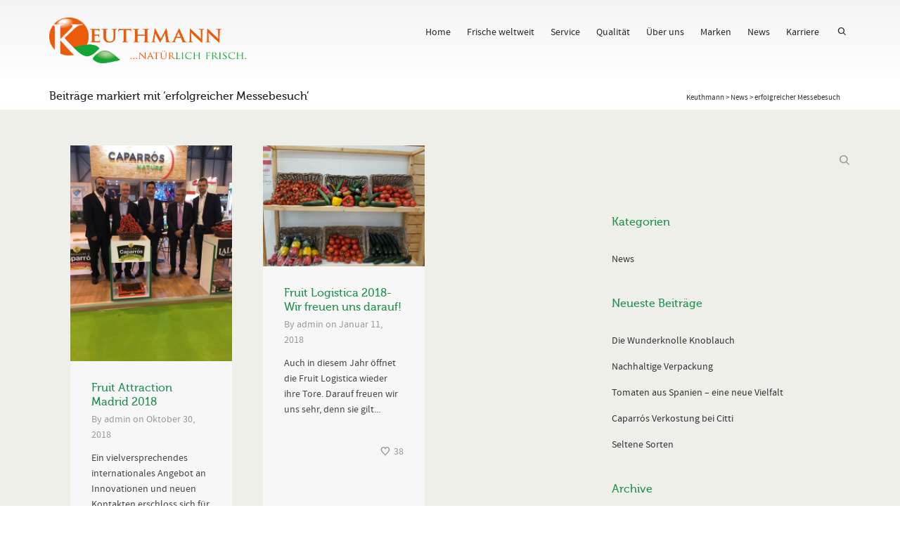

--- FILE ---
content_type: text/html; charset=UTF-8
request_url: https://keuthmann.net/?tag=erfolgreicher-messebesuch
body_size: 101115
content:
<!DOCTYPE html>

<!--// OPEN HTML //-->
<html lang="de-DE">

	<!--// OPEN HEAD //-->
	<head>
				
		<!--// SITE META //-->
		<meta charset="UTF-8" />	
		<meta name="viewport" content="width=device-width, initial-scale=1.0" />
				
		<!--// PINGBACK //-->
		<link rel="pingback" href="https://keuthmann.net/xmlrpc.php" />

		<!--// WORDPRESS HEAD HOOK //-->
		    <script>
        writeCookie();
        function writeCookie()
        {
            the_cookie = document.cookie;
            if( the_cookie ){
                if( window.devicePixelRatio >= 2 ){
                    the_cookie = "pixel_ratio="+window.devicePixelRatio+";"+the_cookie;
                    document.cookie = the_cookie;
                }
            }
        }
    </script>
<meta name='robots' content='index, follow, max-image-preview:large, max-snippet:-1, max-video-preview:-1' />

	<!-- This site is optimized with the Yoast SEO plugin v22.4 - https://yoast.com/wordpress/plugins/seo/ -->
	<title>erfolgreicher Messebesuch Archive - Keuthmann</title>
	<link rel="canonical" href="https://keuthmann.net/?tag=erfolgreicher-messebesuch" />
	<meta property="og:locale" content="de_DE" />
	<meta property="og:type" content="article" />
	<meta property="og:title" content="erfolgreicher Messebesuch Archive - Keuthmann" />
	<meta property="og:url" content="https://keuthmann.net/?tag=erfolgreicher-messebesuch" />
	<meta property="og:site_name" content="Keuthmann" />
	<meta name="twitter:card" content="summary_large_image" />
	<script type="application/ld+json" class="yoast-schema-graph">{"@context":"https://schema.org","@graph":[{"@type":"CollectionPage","@id":"https://keuthmann.net/?tag=erfolgreicher-messebesuch","url":"https://keuthmann.net/?tag=erfolgreicher-messebesuch","name":"erfolgreicher Messebesuch Archive - Keuthmann","isPartOf":{"@id":"https://keuthmann.net/#website"},"primaryImageOfPage":{"@id":"https://keuthmann.net/?tag=erfolgreicher-messebesuch#primaryimage"},"image":{"@id":"https://keuthmann.net/?tag=erfolgreicher-messebesuch#primaryimage"},"thumbnailUrl":"https://keuthmann.net/wp-content/uploads/2013/10/FA-18-5.jpg","breadcrumb":{"@id":"https://keuthmann.net/?tag=erfolgreicher-messebesuch#breadcrumb"},"inLanguage":"de-DE"},{"@type":"ImageObject","inLanguage":"de-DE","@id":"https://keuthmann.net/?tag=erfolgreicher-messebesuch#primaryimage","url":"https://keuthmann.net/wp-content/uploads/2013/10/FA-18-5.jpg","contentUrl":"https://keuthmann.net/wp-content/uploads/2013/10/FA-18-5.jpg","width":960,"height":1280},{"@type":"BreadcrumbList","@id":"https://keuthmann.net/?tag=erfolgreicher-messebesuch#breadcrumb","itemListElement":[{"@type":"ListItem","position":1,"name":"Startseite","item":"https://keuthmann.net/"},{"@type":"ListItem","position":2,"name":"erfolgreicher Messebesuch"}]},{"@type":"WebSite","@id":"https://keuthmann.net/#website","url":"https://keuthmann.net/","name":"Keuthmann","description":"Natürlich weltweit frisch","publisher":{"@id":"https://keuthmann.net/#organization"},"potentialAction":[{"@type":"SearchAction","target":{"@type":"EntryPoint","urlTemplate":"https://keuthmann.net/?s={search_term_string}"},"query-input":"required name=search_term_string"}],"inLanguage":"de-DE"},{"@type":"Organization","@id":"https://keuthmann.net/#organization","name":"Peter Keuthmann GmbH & Co.KG","url":"https://keuthmann.net/","logo":{"@type":"ImageObject","inLanguage":"de-DE","@id":"https://keuthmann.net/#/schema/logo/image/","url":"https://keuthmann.net/wp-content/uploads/2019/11/Logo_Slogan_RGB_3D.jpg","contentUrl":"https://keuthmann.net/wp-content/uploads/2019/11/Logo_Slogan_RGB_3D.jpg","width":2059,"height":500,"caption":"Peter Keuthmann GmbH & Co.KG"},"image":{"@id":"https://keuthmann.net/#/schema/logo/image/"},"sameAs":["https://www.facebook.com/keuthmannberlin/"]}]}</script>
	<!-- / Yoast SEO plugin. -->


<link rel="alternate" type="application/rss+xml" title="Keuthmann &raquo; Feed" href="https://keuthmann.net/?feed=rss2" />
<link rel="alternate" type="application/rss+xml" title="Keuthmann &raquo; Kommentar-Feed" href="https://keuthmann.net/?feed=comments-rss2" />
<link rel="alternate" type="application/rss+xml" title="Keuthmann &raquo; erfolgreicher Messebesuch Schlagwort-Feed" href="https://keuthmann.net/?feed=rss2&#038;tag=erfolgreicher-messebesuch" />
<script type="text/javascript">
/* <![CDATA[ */
window._wpemojiSettings = {"baseUrl":"https:\/\/s.w.org\/images\/core\/emoji\/15.0.3\/72x72\/","ext":".png","svgUrl":"https:\/\/s.w.org\/images\/core\/emoji\/15.0.3\/svg\/","svgExt":".svg","source":{"concatemoji":"https:\/\/keuthmann.net\/wp-includes\/js\/wp-emoji-release.min.js?ver=6.5.2"}};
/*! This file is auto-generated */
!function(i,n){var o,s,e;function c(e){try{var t={supportTests:e,timestamp:(new Date).valueOf()};sessionStorage.setItem(o,JSON.stringify(t))}catch(e){}}function p(e,t,n){e.clearRect(0,0,e.canvas.width,e.canvas.height),e.fillText(t,0,0);var t=new Uint32Array(e.getImageData(0,0,e.canvas.width,e.canvas.height).data),r=(e.clearRect(0,0,e.canvas.width,e.canvas.height),e.fillText(n,0,0),new Uint32Array(e.getImageData(0,0,e.canvas.width,e.canvas.height).data));return t.every(function(e,t){return e===r[t]})}function u(e,t,n){switch(t){case"flag":return n(e,"\ud83c\udff3\ufe0f\u200d\u26a7\ufe0f","\ud83c\udff3\ufe0f\u200b\u26a7\ufe0f")?!1:!n(e,"\ud83c\uddfa\ud83c\uddf3","\ud83c\uddfa\u200b\ud83c\uddf3")&&!n(e,"\ud83c\udff4\udb40\udc67\udb40\udc62\udb40\udc65\udb40\udc6e\udb40\udc67\udb40\udc7f","\ud83c\udff4\u200b\udb40\udc67\u200b\udb40\udc62\u200b\udb40\udc65\u200b\udb40\udc6e\u200b\udb40\udc67\u200b\udb40\udc7f");case"emoji":return!n(e,"\ud83d\udc26\u200d\u2b1b","\ud83d\udc26\u200b\u2b1b")}return!1}function f(e,t,n){var r="undefined"!=typeof WorkerGlobalScope&&self instanceof WorkerGlobalScope?new OffscreenCanvas(300,150):i.createElement("canvas"),a=r.getContext("2d",{willReadFrequently:!0}),o=(a.textBaseline="top",a.font="600 32px Arial",{});return e.forEach(function(e){o[e]=t(a,e,n)}),o}function t(e){var t=i.createElement("script");t.src=e,t.defer=!0,i.head.appendChild(t)}"undefined"!=typeof Promise&&(o="wpEmojiSettingsSupports",s=["flag","emoji"],n.supports={everything:!0,everythingExceptFlag:!0},e=new Promise(function(e){i.addEventListener("DOMContentLoaded",e,{once:!0})}),new Promise(function(t){var n=function(){try{var e=JSON.parse(sessionStorage.getItem(o));if("object"==typeof e&&"number"==typeof e.timestamp&&(new Date).valueOf()<e.timestamp+604800&&"object"==typeof e.supportTests)return e.supportTests}catch(e){}return null}();if(!n){if("undefined"!=typeof Worker&&"undefined"!=typeof OffscreenCanvas&&"undefined"!=typeof URL&&URL.createObjectURL&&"undefined"!=typeof Blob)try{var e="postMessage("+f.toString()+"("+[JSON.stringify(s),u.toString(),p.toString()].join(",")+"));",r=new Blob([e],{type:"text/javascript"}),a=new Worker(URL.createObjectURL(r),{name:"wpTestEmojiSupports"});return void(a.onmessage=function(e){c(n=e.data),a.terminate(),t(n)})}catch(e){}c(n=f(s,u,p))}t(n)}).then(function(e){for(var t in e)n.supports[t]=e[t],n.supports.everything=n.supports.everything&&n.supports[t],"flag"!==t&&(n.supports.everythingExceptFlag=n.supports.everythingExceptFlag&&n.supports[t]);n.supports.everythingExceptFlag=n.supports.everythingExceptFlag&&!n.supports.flag,n.DOMReady=!1,n.readyCallback=function(){n.DOMReady=!0}}).then(function(){return e}).then(function(){var e;n.supports.everything||(n.readyCallback(),(e=n.source||{}).concatemoji?t(e.concatemoji):e.wpemoji&&e.twemoji&&(t(e.twemoji),t(e.wpemoji)))}))}((window,document),window._wpemojiSettings);
/* ]]> */
</script>
<link rel='stylesheet' id='layerslider-css' href='https://keuthmann.net/wp-content/plugins/LayerSlider/static/layerslider/css/layerslider.css?ver=6.8.4' type='text/css' media='all' />
<style id='wp-emoji-styles-inline-css' type='text/css'>

	img.wp-smiley, img.emoji {
		display: inline !important;
		border: none !important;
		box-shadow: none !important;
		height: 1em !important;
		width: 1em !important;
		margin: 0 0.07em !important;
		vertical-align: -0.1em !important;
		background: none !important;
		padding: 0 !important;
	}
</style>
<link rel='stylesheet' id='wp-block-library-css' href='https://keuthmann.net/wp-includes/css/dist/block-library/style.min.css?ver=6.5.2' type='text/css' media='all' />
<style id='classic-theme-styles-inline-css' type='text/css'>
/*! This file is auto-generated */
.wp-block-button__link{color:#fff;background-color:#32373c;border-radius:9999px;box-shadow:none;text-decoration:none;padding:calc(.667em + 2px) calc(1.333em + 2px);font-size:1.125em}.wp-block-file__button{background:#32373c;color:#fff;text-decoration:none}
</style>
<style id='global-styles-inline-css' type='text/css'>
body{--wp--preset--color--black: #000000;--wp--preset--color--cyan-bluish-gray: #abb8c3;--wp--preset--color--white: #ffffff;--wp--preset--color--pale-pink: #f78da7;--wp--preset--color--vivid-red: #cf2e2e;--wp--preset--color--luminous-vivid-orange: #ff6900;--wp--preset--color--luminous-vivid-amber: #fcb900;--wp--preset--color--light-green-cyan: #7bdcb5;--wp--preset--color--vivid-green-cyan: #00d084;--wp--preset--color--pale-cyan-blue: #8ed1fc;--wp--preset--color--vivid-cyan-blue: #0693e3;--wp--preset--color--vivid-purple: #9b51e0;--wp--preset--gradient--vivid-cyan-blue-to-vivid-purple: linear-gradient(135deg,rgba(6,147,227,1) 0%,rgb(155,81,224) 100%);--wp--preset--gradient--light-green-cyan-to-vivid-green-cyan: linear-gradient(135deg,rgb(122,220,180) 0%,rgb(0,208,130) 100%);--wp--preset--gradient--luminous-vivid-amber-to-luminous-vivid-orange: linear-gradient(135deg,rgba(252,185,0,1) 0%,rgba(255,105,0,1) 100%);--wp--preset--gradient--luminous-vivid-orange-to-vivid-red: linear-gradient(135deg,rgba(255,105,0,1) 0%,rgb(207,46,46) 100%);--wp--preset--gradient--very-light-gray-to-cyan-bluish-gray: linear-gradient(135deg,rgb(238,238,238) 0%,rgb(169,184,195) 100%);--wp--preset--gradient--cool-to-warm-spectrum: linear-gradient(135deg,rgb(74,234,220) 0%,rgb(151,120,209) 20%,rgb(207,42,186) 40%,rgb(238,44,130) 60%,rgb(251,105,98) 80%,rgb(254,248,76) 100%);--wp--preset--gradient--blush-light-purple: linear-gradient(135deg,rgb(255,206,236) 0%,rgb(152,150,240) 100%);--wp--preset--gradient--blush-bordeaux: linear-gradient(135deg,rgb(254,205,165) 0%,rgb(254,45,45) 50%,rgb(107,0,62) 100%);--wp--preset--gradient--luminous-dusk: linear-gradient(135deg,rgb(255,203,112) 0%,rgb(199,81,192) 50%,rgb(65,88,208) 100%);--wp--preset--gradient--pale-ocean: linear-gradient(135deg,rgb(255,245,203) 0%,rgb(182,227,212) 50%,rgb(51,167,181) 100%);--wp--preset--gradient--electric-grass: linear-gradient(135deg,rgb(202,248,128) 0%,rgb(113,206,126) 100%);--wp--preset--gradient--midnight: linear-gradient(135deg,rgb(2,3,129) 0%,rgb(40,116,252) 100%);--wp--preset--font-size--small: 13px;--wp--preset--font-size--medium: 20px;--wp--preset--font-size--large: 36px;--wp--preset--font-size--x-large: 42px;--wp--preset--spacing--20: 0.44rem;--wp--preset--spacing--30: 0.67rem;--wp--preset--spacing--40: 1rem;--wp--preset--spacing--50: 1.5rem;--wp--preset--spacing--60: 2.25rem;--wp--preset--spacing--70: 3.38rem;--wp--preset--spacing--80: 5.06rem;--wp--preset--shadow--natural: 6px 6px 9px rgba(0, 0, 0, 0.2);--wp--preset--shadow--deep: 12px 12px 50px rgba(0, 0, 0, 0.4);--wp--preset--shadow--sharp: 6px 6px 0px rgba(0, 0, 0, 0.2);--wp--preset--shadow--outlined: 6px 6px 0px -3px rgba(255, 255, 255, 1), 6px 6px rgba(0, 0, 0, 1);--wp--preset--shadow--crisp: 6px 6px 0px rgba(0, 0, 0, 1);}:where(.is-layout-flex){gap: 0.5em;}:where(.is-layout-grid){gap: 0.5em;}body .is-layout-flow > .alignleft{float: left;margin-inline-start: 0;margin-inline-end: 2em;}body .is-layout-flow > .alignright{float: right;margin-inline-start: 2em;margin-inline-end: 0;}body .is-layout-flow > .aligncenter{margin-left: auto !important;margin-right: auto !important;}body .is-layout-constrained > .alignleft{float: left;margin-inline-start: 0;margin-inline-end: 2em;}body .is-layout-constrained > .alignright{float: right;margin-inline-start: 2em;margin-inline-end: 0;}body .is-layout-constrained > .aligncenter{margin-left: auto !important;margin-right: auto !important;}body .is-layout-constrained > :where(:not(.alignleft):not(.alignright):not(.alignfull)){max-width: var(--wp--style--global--content-size);margin-left: auto !important;margin-right: auto !important;}body .is-layout-constrained > .alignwide{max-width: var(--wp--style--global--wide-size);}body .is-layout-flex{display: flex;}body .is-layout-flex{flex-wrap: wrap;align-items: center;}body .is-layout-flex > *{margin: 0;}body .is-layout-grid{display: grid;}body .is-layout-grid > *{margin: 0;}:where(.wp-block-columns.is-layout-flex){gap: 2em;}:where(.wp-block-columns.is-layout-grid){gap: 2em;}:where(.wp-block-post-template.is-layout-flex){gap: 1.25em;}:where(.wp-block-post-template.is-layout-grid){gap: 1.25em;}.has-black-color{color: var(--wp--preset--color--black) !important;}.has-cyan-bluish-gray-color{color: var(--wp--preset--color--cyan-bluish-gray) !important;}.has-white-color{color: var(--wp--preset--color--white) !important;}.has-pale-pink-color{color: var(--wp--preset--color--pale-pink) !important;}.has-vivid-red-color{color: var(--wp--preset--color--vivid-red) !important;}.has-luminous-vivid-orange-color{color: var(--wp--preset--color--luminous-vivid-orange) !important;}.has-luminous-vivid-amber-color{color: var(--wp--preset--color--luminous-vivid-amber) !important;}.has-light-green-cyan-color{color: var(--wp--preset--color--light-green-cyan) !important;}.has-vivid-green-cyan-color{color: var(--wp--preset--color--vivid-green-cyan) !important;}.has-pale-cyan-blue-color{color: var(--wp--preset--color--pale-cyan-blue) !important;}.has-vivid-cyan-blue-color{color: var(--wp--preset--color--vivid-cyan-blue) !important;}.has-vivid-purple-color{color: var(--wp--preset--color--vivid-purple) !important;}.has-black-background-color{background-color: var(--wp--preset--color--black) !important;}.has-cyan-bluish-gray-background-color{background-color: var(--wp--preset--color--cyan-bluish-gray) !important;}.has-white-background-color{background-color: var(--wp--preset--color--white) !important;}.has-pale-pink-background-color{background-color: var(--wp--preset--color--pale-pink) !important;}.has-vivid-red-background-color{background-color: var(--wp--preset--color--vivid-red) !important;}.has-luminous-vivid-orange-background-color{background-color: var(--wp--preset--color--luminous-vivid-orange) !important;}.has-luminous-vivid-amber-background-color{background-color: var(--wp--preset--color--luminous-vivid-amber) !important;}.has-light-green-cyan-background-color{background-color: var(--wp--preset--color--light-green-cyan) !important;}.has-vivid-green-cyan-background-color{background-color: var(--wp--preset--color--vivid-green-cyan) !important;}.has-pale-cyan-blue-background-color{background-color: var(--wp--preset--color--pale-cyan-blue) !important;}.has-vivid-cyan-blue-background-color{background-color: var(--wp--preset--color--vivid-cyan-blue) !important;}.has-vivid-purple-background-color{background-color: var(--wp--preset--color--vivid-purple) !important;}.has-black-border-color{border-color: var(--wp--preset--color--black) !important;}.has-cyan-bluish-gray-border-color{border-color: var(--wp--preset--color--cyan-bluish-gray) !important;}.has-white-border-color{border-color: var(--wp--preset--color--white) !important;}.has-pale-pink-border-color{border-color: var(--wp--preset--color--pale-pink) !important;}.has-vivid-red-border-color{border-color: var(--wp--preset--color--vivid-red) !important;}.has-luminous-vivid-orange-border-color{border-color: var(--wp--preset--color--luminous-vivid-orange) !important;}.has-luminous-vivid-amber-border-color{border-color: var(--wp--preset--color--luminous-vivid-amber) !important;}.has-light-green-cyan-border-color{border-color: var(--wp--preset--color--light-green-cyan) !important;}.has-vivid-green-cyan-border-color{border-color: var(--wp--preset--color--vivid-green-cyan) !important;}.has-pale-cyan-blue-border-color{border-color: var(--wp--preset--color--pale-cyan-blue) !important;}.has-vivid-cyan-blue-border-color{border-color: var(--wp--preset--color--vivid-cyan-blue) !important;}.has-vivid-purple-border-color{border-color: var(--wp--preset--color--vivid-purple) !important;}.has-vivid-cyan-blue-to-vivid-purple-gradient-background{background: var(--wp--preset--gradient--vivid-cyan-blue-to-vivid-purple) !important;}.has-light-green-cyan-to-vivid-green-cyan-gradient-background{background: var(--wp--preset--gradient--light-green-cyan-to-vivid-green-cyan) !important;}.has-luminous-vivid-amber-to-luminous-vivid-orange-gradient-background{background: var(--wp--preset--gradient--luminous-vivid-amber-to-luminous-vivid-orange) !important;}.has-luminous-vivid-orange-to-vivid-red-gradient-background{background: var(--wp--preset--gradient--luminous-vivid-orange-to-vivid-red) !important;}.has-very-light-gray-to-cyan-bluish-gray-gradient-background{background: var(--wp--preset--gradient--very-light-gray-to-cyan-bluish-gray) !important;}.has-cool-to-warm-spectrum-gradient-background{background: var(--wp--preset--gradient--cool-to-warm-spectrum) !important;}.has-blush-light-purple-gradient-background{background: var(--wp--preset--gradient--blush-light-purple) !important;}.has-blush-bordeaux-gradient-background{background: var(--wp--preset--gradient--blush-bordeaux) !important;}.has-luminous-dusk-gradient-background{background: var(--wp--preset--gradient--luminous-dusk) !important;}.has-pale-ocean-gradient-background{background: var(--wp--preset--gradient--pale-ocean) !important;}.has-electric-grass-gradient-background{background: var(--wp--preset--gradient--electric-grass) !important;}.has-midnight-gradient-background{background: var(--wp--preset--gradient--midnight) !important;}.has-small-font-size{font-size: var(--wp--preset--font-size--small) !important;}.has-medium-font-size{font-size: var(--wp--preset--font-size--medium) !important;}.has-large-font-size{font-size: var(--wp--preset--font-size--large) !important;}.has-x-large-font-size{font-size: var(--wp--preset--font-size--x-large) !important;}
.wp-block-navigation a:where(:not(.wp-element-button)){color: inherit;}
:where(.wp-block-post-template.is-layout-flex){gap: 1.25em;}:where(.wp-block-post-template.is-layout-grid){gap: 1.25em;}
:where(.wp-block-columns.is-layout-flex){gap: 2em;}:where(.wp-block-columns.is-layout-grid){gap: 2em;}
.wp-block-pullquote{font-size: 1.5em;line-height: 1.6;}
</style>
<link rel='stylesheet' id='contact-form-7-css' href='https://keuthmann.net/wp-content/plugins/contact-form-7/includes/css/styles.css?ver=5.9.3' type='text/css' media='all' />
<link rel='stylesheet' id='rs-plugin-settings-css' href='https://keuthmann.net/wp-content/plugins/revslider/public/assets/css/settings.css?ver=5.4.8.3' type='text/css' media='all' />
<style id='rs-plugin-settings-inline-css' type='text/css'>
.tp-caption a{color:#ff7302;text-shadow:none;-webkit-transition:all 0.2s ease-out;-moz-transition:all 0.2s ease-out;-o-transition:all 0.2s ease-out;-ms-transition:all 0.2s ease-out}.tp-caption a:hover{color:#ffa902}
</style>
<link rel='stylesheet' id='twenty20-style-css' href='https://keuthmann.net/wp-content/plugins/twenty20/assets/css/twenty20.css?ver=1.6.1' type='text/css' media='all' />
<link rel='stylesheet' id='bootstrap-css' href='https://keuthmann.net/wp-content/themes/dante/css/bootstrap.min.css' type='text/css' media='all' />
<link rel='stylesheet' id='font-awesome-v5-css' href='https://keuthmann.net/wp-content/themes/dante/css/font-awesome.min.css?ver=5.10.1' type='text/css' media='all' />
<link rel='stylesheet' id='font-awesome-v4shims-css' href='https://keuthmann.net/wp-content/themes/dante/css/v4-shims.min.css' type='text/css' media='all' />
<link rel='stylesheet' id='ssgizmo-css' href='https://keuthmann.net/wp-content/themes/dante/css/ss-gizmo.css' type='text/css' media='all' />
<link rel='stylesheet' id='sf-main-css' href='https://keuthmann.net/wp-content/themes/dante/style.css' type='text/css' media='all' />
<link rel='stylesheet' id='sf-responsive-css' href='https://keuthmann.net/wp-content/themes/dante/css/responsive.css' type='text/css' media='all' />
<script type="text/javascript" id="layerslider-greensock-js-extra">
/* <![CDATA[ */
var LS_Meta = {"v":"6.8.4"};
/* ]]> */
</script>
<script type="text/javascript" src="https://keuthmann.net/wp-content/plugins/LayerSlider/static/layerslider/js/greensock.js?ver=1.19.0" id="layerslider-greensock-js"></script>
<script type="text/javascript" src="https://keuthmann.net/wp-includes/js/jquery/jquery.min.js?ver=3.7.1" id="jquery-core-js"></script>
<script type="text/javascript" src="https://keuthmann.net/wp-includes/js/jquery/jquery-migrate.min.js?ver=3.4.1" id="jquery-migrate-js"></script>
<script type="text/javascript" src="https://keuthmann.net/wp-content/plugins/LayerSlider/static/layerslider/js/layerslider.kreaturamedia.jquery.js?ver=6.8.4" id="layerslider-js"></script>
<script type="text/javascript" src="https://keuthmann.net/wp-content/plugins/LayerSlider/static/layerslider/js/layerslider.transitions.js?ver=6.8.4" id="layerslider-transitions-js"></script>
<script type="text/javascript" src="https://keuthmann.net/wp-content/plugins/revslider/public/assets/js/jquery.themepunch.tools.min.js?ver=5.4.8.3" id="tp-tools-js"></script>
<script type="text/javascript" src="https://keuthmann.net/wp-content/plugins/revslider/public/assets/js/jquery.themepunch.revolution.min.js?ver=5.4.8.3" id="revmin-js"></script>
<meta name="generator" content="Powered by LayerSlider 6.8.4 - Multi-Purpose, Responsive, Parallax, Mobile-Friendly Slider Plugin for WordPress." />
<!-- LayerSlider updates and docs at: https://layerslider.kreaturamedia.com -->
<link rel="https://api.w.org/" href="https://keuthmann.net/index.php?rest_route=/" /><link rel="alternate" type="application/json" href="https://keuthmann.net/index.php?rest_route=/wp/v2/tags/247" /><meta name="generator" content="WordPress 6.5.2" />
<style>
                    #wp-admin-bar-displayTemplateName .ab-icon:before{
                        font-family: "dashicons" !important;
                        content: "\f100" !important;
                    }

                    #wp-admin-bar-displayTemplateName .ab-icon-child:before{
                        font-family: "dashicons" !important;
                        content: "\f345" !important;
                    }
                    </style><!-- Analytics by WP Statistics v14.6.0 - https://wp-statistics.com/ -->
			<script type="text/javascript">
			var ajaxurl = 'https://keuthmann.net/wp-admin/admin-ajax.php';
			</script>
		<style type="text/css">
body, p, #commentform label, .contact-form label {font-size: 14px;line-height: 22px;}h1 {font-size: 24px;line-height: 34px;}h2 {font-size: 20px;line-height: 30px;}h3, .blog-item .quote-excerpt {font-size: 18px;line-height: 24px;}h4, .body-content.quote, #respond-wrap h3, #respond h3 {font-size: 16px;line-height: 20px;}h5 {font-size: 14px;line-height: 18px;}h6 {font-size: 12px;line-height: 16px;}nav .menu li {font-size: 14px;}::selection, ::-moz-selection {background-color: #b2e87d; color: #fff;}.recent-post figure, span.highlighted, span.dropcap4, .loved-item:hover .loved-count, .flickr-widget li, .portfolio-grid li, input[type="submit"], .wpcf7 input.wpcf7-submit[type="submit"], .gform_wrapper input[type="submit"], .mymail-form input[type="submit"], .woocommerce-page nav.woocommerce-pagination ul li span.current, .woocommerce nav.woocommerce-pagination ul li span.current, figcaption .product-added, .woocommerce .wc-new-badge, .yith-wcwl-wishlistexistsbrowse a, .yith-wcwl-wishlistaddedbrowse a, .woocommerce .widget_layered_nav ul li.chosen > *, .woocommerce .widget_layered_nav_filters ul li a, .sticky-post-icon, .fw-video-close:hover {background-color: #b2e87d!important; color: #ffffff;}a:hover, a:focus, #sidebar a:hover, .pagination-wrap a:hover, .carousel-nav a:hover, .portfolio-pagination div:hover > i, #footer a:hover, #copyright a, .beam-me-up a:hover span, .portfolio-item .portfolio-item-permalink, .read-more-link, .blog-item .read-more, .blog-item-details a:hover, .author-link, #reply-title small a, #respond .form-submit input:hover, span.dropcap2, .spb_divider.go_to_top a, love-it-wrapper:hover .love-it, .love-it-wrapper:hover span.love-count, .love-it-wrapper .loved, .comments-likes .loved span.love-count, .comments-likes a:hover i, .comments-likes .love-it-wrapper:hover a i, .comments-likes a:hover span, .love-it-wrapper:hover a i, .item-link:hover, #header-translation p a, #swift-slider .flex-caption-large h1 a:hover, .wooslider .slide-title a:hover, .caption-details-inner .details span > a, .caption-details-inner .chart span, .caption-details-inner .chart i, #swift-slider .flex-caption-large .chart i, #breadcrumbs a:hover, .ui-widget-content a:hover, .yith-wcwl-add-button a:hover, #product-img-slider li a.zoom:hover, .woocommerce .star-rating span, .article-body-wrap .share-links a:hover, ul.member-contact li a:hover, .price ins, .bag-product a.remove:hover, .bag-product-title a:hover, #back-to-top:hover,  ul.member-contact li a:hover, .fw-video-link-image:hover i, .ajax-search-results .all-results:hover, .search-result h5 a:hover .ui-state-default a:hover {color: #81d742;}.carousel-wrap > a:hover, #mobile-menu ul li:hover > a {color: #b2e87d!important;}.comments-likes a:hover span, .comments-likes a:hover i {color: #b2e87d!important;}.read-more i:before, .read-more em:before {color: #b2e87d;}input[type="text"]:focus, input[type="email"]:focus, input[type="tel"]:focus, textarea:focus, .bypostauthor .comment-wrap .comment-avatar,.search-form input:focus, .wpcf7 input:focus, .wpcf7 textarea:focus, .ginput_container input:focus, .ginput_container textarea:focus, .mymail-form input:focus, .mymail-form textarea:focus {border-color: #b2e87d!important;}nav .menu ul li:first-child:after,.navigation a:hover > .nav-text, .returning-customer a:hover {border-bottom-color: #b2e87d;}nav .menu ul ul li:first-child:after {border-right-color: #b2e87d;}.spb_impact_text .spb_call_text {border-left-color: #b2e87d;}.spb_impact_text .spb_button span {color: #fff;}#respond .form-submit input#submit {border-color: #efefea;background-color: #efefea;}#respond .form-submit input#submit:hover {border-color: #b2e87d;background-color: #b2e87d;color: #ffffff;}.woocommerce .free-badge, .my-account-login-wrap .login-wrap form.login p.form-row input[type="submit"], .woocommerce .my-account-login-wrap form input[type="submit"] {background-color: #2e2e36; color: #ffffff;}a[rel="tooltip"], ul.member-contact li a, .blog-item-details a, .post-info a, a.text-link, .tags-wrap .tags a, .logged-in-as a, .comment-meta-actions .edit-link, .comment-meta-actions .comment-reply, .read-more {border-color: #b2e87d;}.super-search-go {border-color: #b2e87d!important;}.super-search-go:hover {background: #b2e87d!important;border-color: #b2e87d!important;}body {color: #444444;}.pagination-wrap a, .search-pagination a {color: #444444;}.layout-boxed #header-search, .layout-boxed #super-search, body > .sf-super-search {background-color: #ffffff;}body {background-color: #ffffff;background-size: cover;}#main-container, .tm-toggle-button-wrap a {background-color: #efefea;}a, .ui-widget-content a {color: #333333;}.pagination-wrap li a:hover, ul.bar-styling li:not(.selected) > a:hover, ul.bar-styling li > .comments-likes:hover, ul.page-numbers li > a:hover, ul.page-numbers li > span.current {color: #ffffff!important;background: #b2e87d;border-color: #b2e87d;}ul.bar-styling li > .comments-likes:hover * {color: #ffffff!important;}.pagination-wrap li a, .pagination-wrap li span, .pagination-wrap li span.expand, ul.bar-styling li > a, ul.bar-styling li > div, ul.page-numbers li > a, ul.page-numbers li > span, .curved-bar-styling, ul.bar-styling li > form input {border-color: #efefea;}ul.bar-styling li > a, ul.bar-styling li > span, ul.bar-styling li > div, ul.bar-styling li > form input {background-color: #efefea;}input[type="text"], input[type="password"], input[type="email"], input[type="tel"], textarea, select {border-color: #efefea;background: #f7f7f7;}textarea:focus, input:focus {border-color: #999!important;}.modal-header {background: #f7f7f7;}.recent-post .post-details, .team-member .team-member-position, .portfolio-item h5.portfolio-subtitle, .mini-items .blog-item-details, .standard-post-content .blog-item-details, .masonry-items .blog-item .blog-item-details, .jobs > li .job-date, .search-item-content time, .search-item-content span, .blog-item-details a, .portfolio-details-wrap .date,  .portfolio-details-wrap .tags-link-wrap {color: #999999;}ul.bar-styling li.facebook > a:hover {color: #fff!important;background: #3b5998;border-color: #3b5998;}ul.bar-styling li.twitter > a:hover {color: #fff!important;background: #4099FF;border-color: #4099FF;}ul.bar-styling li.google-plus > a:hover {color: #fff!important;background: #d34836;border-color: #d34836;}ul.bar-styling li.pinterest > a:hover {color: #fff!important;background: #cb2027;border-color: #cb2027;}#header-search input, #header-search a, .super-search-close, #header-search i.ss-search {color: #ffffff;}#header-search a:hover, .super-search-close:hover {color: #b2e87d;}.sf-super-search, .spb_supersearch_widget.asset-bg {background-color: #2e2e36;}.sf-super-search .search-options .ss-dropdown > span, .sf-super-search .search-options input {color: #b2e87d; border-bottom-color: #b2e87d;}.sf-super-search .search-options .ss-dropdown ul li .fa-check {color: #b2e87d;}.sf-super-search-go:hover, .sf-super-search-close:hover { background-color: #b2e87d; border-color: #b2e87d; color: #ffffff;}#top-bar {background: #ffffff; color: #ffffff;}#top-bar .tb-welcome {border-color: #ffffff;}#top-bar a {color: #ffffff;}#top-bar .menu li {border-left-color: #ffffff; border-right-color: #ffffff;}#top-bar .menu > li > a, #top-bar .menu > li.parent:after {color: #ffffff;}#top-bar .menu > li > a:hover, #top-bar a:hover {color: #222222;}#top-bar .show-menu {background-color: #ffffff;color: #2e2e36;}#header-languages .current-language {background: #f7f7f7; color: #000000;}#header-section:before, #header .is-sticky .sticky-header, #header-section .is-sticky #main-nav.sticky-header, #header-section.header-6 .is-sticky #header.sticky-header, .ajax-search-wrap {background-color: #f4f4f4;background: -webkit-gradient(linear, 0% 0%, 0% 100%, from(#ffffff), to(#f4f4f4));background: -webkit-linear-gradient(top, #f4f4f4, #ffffff);background: -moz-linear-gradient(top, #f4f4f4, #ffffff);background: -ms-linear-gradient(top, #f4f4f4, #ffffff);background: -o-linear-gradient(top, #f4f4f4, #ffffff);}#logo img {padding-top: 10px;padding-bottom: 10px;}#logo img, #logo img.retina {width: 280px;}#logo {height: 85px!important;}#logo img {height: 85px;min-height:85px;}.header-container > .row, .header-5 header .container > .row, .header-6 header > .container > .row {height: 105px;}@media only screen and (max-width: 991px) {#logo img {max-height:85px;}}#header-section .header-menu .menu li, #mini-header .header-right nav .menu li {border-left-color: #efefea;}#header-section #main-nav {border-top-color: #efefea;}#top-header {border-bottom-color: #ffffff;}#top-header {border-bottom-color: #ffffff;}#top-header .th-right > nav .menu li, .ajax-search-wrap:after {border-bottom-color: #ffffff;}.header-3 .header-right, .header-4 .header-right, .header-5 .header-right, .header-6 .header-right,  .header-7 .header-right {margin-top: 10px;}.ajax-search-wrap, .ajax-search-results, .search-result-pt .search-result {border-color: #efefea;}.page-content {border-bottom-color: #efefea;}.ajax-search-wrap input[type="text"], .search-result-pt h6, .no-search-results h6, .search-result h5 a {color: #252525;}.search-item-content time {color: #f0f0f0;}@media only screen and (max-width: 991px) {
			.naked-header #header-section, .naked-header #header-section:before, .naked-header #header .is-sticky .sticky-header, .naked-header .is-sticky #header.sticky-header {background-color: #f4f4f4;background: -webkit-gradient(linear, 0% 0%, 0% 100%, from(#ffffff), to(#f4f4f4));background: -webkit-linear-gradient(top, #f4f4f4, #ffffff);background: -moz-linear-gradient(top, #f4f4f4, #ffffff);background: -ms-linear-gradient(top, #f4f4f4, #ffffff);background: -o-linear-gradient(top, #f4f4f4, #ffffff);}
			}nav#main-navigation .menu > li > a span.nav-line {background-color: #dd9933;}.show-menu {background-color: #2e2e36;color: #ffffff;}nav .menu > li:before {background: #dd9933;}nav .menu .sub-menu .parent > a:after {border-left-color: #dd9933;}nav .menu ul.sub-menu {background-color: #FFFFFF;}nav .menu ul.sub-menu li {border-bottom-color: #f0f0f0;border-bottom-style: solid;}nav.mega-menu li .mega .sub .sub-menu, nav.mega-menu li .mega .sub .sub-menu li, nav.mega-menu li .sub-container.non-mega li, nav.mega-menu li .sub li.mega-hdr {border-top-color: #f0f0f0;border-top-style: solid;}nav.mega-menu li .sub li.mega-hdr {border-right-color: #f0f0f0;border-right-style: solid;}nav .menu > li.menu-item > a, nav .menu > li.menu-item.indicator-disabled > a, #menubar-controls a, nav.search-nav .menu>li>a, .naked-header .is-sticky nav .menu > li a {color: #252525;}nav .menu > li.menu-item:hover > a {color: #dd9933;}nav .menu ul.sub-menu li.menu-item > a, nav .menu ul.sub-menu li > span, #top-bar nav .menu ul li > a {color: #666666;}nav .menu ul.sub-menu li.menu-item:hover > a {color: #000000!important; background: #f7f7f7;}nav .menu li.parent > a:after, nav .menu li.parent > a:after:hover {color: #aaa;}nav .menu li.current-menu-ancestor > a, nav .menu li.current-menu-item > a, #mobile-menu .menu ul li.current-menu-item > a, nav .menu li.current-scroll-item > a {color: #222222;}nav .menu ul li.current-menu-ancestor > a, nav .menu ul li.current-menu-item > a {color: #000000; background: #f7f7f7;}#main-nav .header-right ul.menu > li, .wishlist-item {border-left-color: #f0f0f0;}#nav-search, #mini-search {background: #ffffff;}#nav-search a, #mini-search a {color: #ffffff;}.bag-header, .bag-product, .bag-empty, .wishlist-empty {border-color: #f0f0f0;}.bag-buttons a.sf-button.bag-button, .bag-buttons a.sf-button.wishlist-button, .bag-buttons a.sf-button.guest-button {background-color: #efefea; color: #444444!important;}.bag-buttons a.checkout-button, .bag-buttons a.create-account-button, .woocommerce input.button.alt, .woocommerce .alt-button, .woocommerce button.button.alt, .woocommerce #account_details .login form p.form-row input[type="submit"], #login-form .modal-body form.login p.form-row input[type="submit"] {background: #2e2e36; color: #ffffff;}.woocommerce .button.update-cart-button:hover, .woocommerce #account_details .login form p.form-row input[type="submit"]:hover, #login-form .modal-body form.login p.form-row input[type="submit"]:hover {background: #b2e87d; color: #ffffff;}.woocommerce input.button.alt:hover, .woocommerce .alt-button:hover, .woocommerce button.button.alt:hover {background: #b2e87d; color: #ffffff;}.shopping-bag:before, nav .menu ul.sub-menu li:first-child:before {border-bottom-color: #dd9933;}nav ul.menu > li.menu-item.sf-menu-item-btn > a {background-color: #dd9933;color: #252525;}nav ul.menu > li.menu-item.sf-menu-item-btn:hover > a {color: #dd9933;background-color: #252525;}#base-promo {background-color: #ffffff;}#base-promo > p, #base-promo.footer-promo-text > a, #base-promo.footer-promo-arrow > a {color: #222;}#base-promo.footer-promo-arrow:hover, #base-promo.footer-promo-text:hover {background-color: #b2e87d;color: #ffffff;}#base-promo.footer-promo-arrow:hover > *, #base-promo.footer-promo-text:hover > * {color: #ffffff;}.page-heading {background-color: #ffffff;border-bottom-color: #efefea;}.page-heading h1, .page-heading h3 {color: #222222;}#breadcrumbs {color: #333333;}#breadcrumbs a, #breadcrumb i {color: #333333;}body, input[type="text"], input[type="password"], input[type="email"], textarea, select, .ui-state-default a {color: #444444;}h1, h1 a {color: #219151;}h2, h2 a {color: #219151;}h3, h3 a {color: #219151;}h4, h4 a, .carousel-wrap > a {color: #219151;}h5, h5 a {color: #999999;}h6, h6 a {color: #000000;}.spb_impact_text .spb_call_text, .impact-text, .impact-text-large {color: #000000;}.read-more i, .read-more em {color: transparent;}.pb-border-bottom, .pb-border-top, .read-more-button {border-color: #efefea;}#swift-slider ul.slides {background: #2e2e36;}#swift-slider .flex-caption .flex-caption-headline {background: #efefea;}#swift-slider .flex-caption .flex-caption-details .caption-details-inner {background: #efefea; border-bottom: #efefea}#swift-slider .flex-caption-large, #swift-slider .flex-caption-large h1 a {color: #ffffff;}#swift-slider .flex-caption h4 i {line-height: 20px;}#swift-slider .flex-caption-large .comment-chart i {color: #ffffff;}#swift-slider .flex-caption-large .loveit-chart span {color: #b2e87d;}#swift-slider .flex-caption-large a {color: #b2e87d;}#swift-slider .flex-caption .comment-chart i, #swift-slider .flex-caption .comment-chart span {color: #2e2e36;}figure.animated-overlay figcaption {background-color: #b2e87d;}
figure.animated-overlay figcaption .thumb-info h4, figure.animated-overlay figcaption .thumb-info h5, figcaption .thumb-info-excerpt p {color: #ffffff;}figure.animated-overlay figcaption .thumb-info i {background: #2e2e36; color: #ffffff;}figure:hover .overlay {box-shadow: inset 0 0 0 500px #b2e87d;}h4.spb-heading span:before, h4.spb-heading span:after, h3.spb-heading span:before, h3.spb-heading span:after, h4.lined-heading span:before, h4.lined-heading span:after {border-color: #efefea}h4.spb-heading:before, h3.spb-heading:before, h4.lined-heading:before {border-top-color: #efefea}.spb_parallax_asset h4.spb-heading {border-bottom-color: #219151}.testimonials.carousel-items li .testimonial-text {background-color: #f7f7f7;}.sidebar .widget-heading h4 {color: #219151;}.widget ul li, .widget.widget_lip_most_loved_widget li {border-color: #efefea;}.widget.widget_lip_most_loved_widget li {background: #efefea; border-color: #efefea;}.widget_lip_most_loved_widget .loved-item > span {color: #999999;}.widget_search form input {background: #efefea;}.widget .wp-tag-cloud li a {background: #f7f7f7; border-color: #efefea;}.widget .tagcloud a:hover, .widget ul.wp-tag-cloud li:hover > a {background-color: #b2e87d; color: #ffffff;}.loved-item .loved-count > i {color: #444444;background: #efefea;}.subscribers-list li > a.social-circle {color: #ffffff;background: #2e2e36;}.subscribers-list li:hover > a.social-circle {color: #fbfbfb;background: #b2e87d;}.sidebar .widget_categories ul > li a, .sidebar .widget_archive ul > li a, .sidebar .widget_nav_menu ul > li a, .sidebar .widget_meta ul > li a, .sidebar .widget_recent_entries ul > li, .widget_product_categories ul > li a, .widget_layered_nav ul > li a {color: #333333;}.sidebar .widget_categories ul > li a:hover, .sidebar .widget_archive ul > li a:hover, .sidebar .widget_nav_menu ul > li a:hover, .widget_nav_menu ul > li.current-menu-item a, .sidebar .widget_meta ul > li a:hover, .sidebar .widget_recent_entries ul > li a:hover, .widget_product_categories ul > li a:hover, .widget_layered_nav ul > li a:hover {color: #b2e87d;}#calendar_wrap caption {border-bottom-color: #2e2e36;}.sidebar .widget_calendar tbody tr > td a {color: #ffffff;background-color: #2e2e36;}.sidebar .widget_calendar tbody tr > td a:hover {background-color: #b2e87d;}.sidebar .widget_calendar tfoot a {color: #2e2e36;}.sidebar .widget_calendar tfoot a:hover {color: #b2e87d;}.widget_calendar #calendar_wrap, .widget_calendar th, .widget_calendar tbody tr > td, .widget_calendar tbody tr > td.pad {border-color: #efefea;}.widget_sf_infocus_widget .infocus-item h5 a {color: #2e2e36;}.widget_sf_infocus_widget .infocus-item h5 a:hover {color: #b2e87d;}.sidebar .widget hr {border-color: #efefea;}.widget ul.flickr_images li a:after, .portfolio-grid li a:after {color: #ffffff;}.slideout-filter .select:after {background: #efefea;}.slideout-filter ul li a {color: #ffffff;}.slideout-filter ul li a:hover {color: #b2e87d;}.slideout-filter ul li.selected a {color: #ffffff;background: #b2e87d;}ul.portfolio-filter-tabs li.selected a {background: #f7f7f7;}.spb_blog_widget .filter-wrap {background-color: #222;}.portfolio-item {border-bottom-color: #efefea;}.masonry-items .portfolio-item-details {background: #f7f7f7;}.spb_portfolio_carousel_widget .portfolio-item {background: #efefea;}.spb_portfolio_carousel_widget .portfolio-item h4.portfolio-item-title a > i {line-height: 20px;}.masonry-items .blog-item .blog-details-wrap:before {background-color: #f7f7f7;}.masonry-items .portfolio-item figure {border-color: #efefea;}.portfolio-details-wrap span span {color: #666;}.share-links > a:hover {color: #b2e87d;}.blog-aux-options li.selected a {background: #b2e87d;border-color: #b2e87d;color: #ffffff;}.blog-filter-wrap .aux-list li:hover {border-bottom-color: transparent;}.blog-filter-wrap .aux-list li:hover a {color: #ffffff;background: #b2e87d;}.mini-blog-item-wrap, .mini-items .mini-alt-wrap, .mini-items .mini-alt-wrap .quote-excerpt, .mini-items .mini-alt-wrap .link-excerpt, .masonry-items .blog-item .quote-excerpt, .masonry-items .blog-item .link-excerpt, .standard-post-content .quote-excerpt, .standard-post-content .link-excerpt, .timeline, .post-info, .body-text .link-pages, .page-content .link-pages {border-color: #efefea;}.post-info, .article-body-wrap .share-links .share-text, .article-body-wrap .share-links a {color: #999999;}.standard-post-date {background: #efefea;}.standard-post-content {background: #f7f7f7;}.format-quote .standard-post-content:before, .standard-post-content.no-thumb:before {border-left-color: #f7f7f7;}.search-item-img .img-holder {background: #f7f7f7;border-color:#efefea;}.masonry-items .blog-item .masonry-item-wrap {background: #f7f7f7;}.mini-items .blog-item-details, .share-links, .single-portfolio .share-links, .single .pagination-wrap, ul.portfolio-filter-tabs li a {border-color: #efefea;}.related-item figure {background-color: #2e2e36; color: #ffffff}.required {color: #ee3c59;}.comments-likes a i, .comments-likes a span, .comments-likes .love-it-wrapper a i, .comments-likes span.love-count, .share-links ul.bar-styling > li > a {color: #999999;}#respond .form-submit input:hover {color: #fff!important;}.recent-post {background: #efefea;}.recent-post .post-item-details {border-top-color: #efefea;color: #efefea;}.post-item-details span, .post-item-details a, .post-item-details .comments-likes a i, .post-item-details .comments-likes a span {color: #999999;}.sf-button.accent {color: #ffffff; background-color: #b2e87d;}.sf-button.sf-icon-reveal.accent {color: #ffffff!important; background-color: #b2e87d!important;}.sf-button.accent:hover {background-color: #2e2e36;color: #ffffff;}a.sf-button, a.sf-button:hover, #footer a.sf-button:hover {background-image: none;color: #fff!important;}a.sf-button.gold, a.sf-button.gold:hover, a.sf-button.lightgrey, a.sf-button.lightgrey:hover, a.sf-button.white, a.sf-button.white:hover {color: #222!important;}a.sf-button.transparent-dark {color: #444444!important;}a.sf-button.transparent-light:hover, a.sf-button.transparent-dark:hover {color: #b2e87d!important;} input[type="submit"], .wpcf7 input.wpcf7-submit[type="submit"], .gform_wrapper input[type="submit"], .mymail-form input[type="submit"] {color: #fff;}input[type="submit"]:hover, .wpcf7 input.wpcf7-submit[type="submit"]:hover, .gform_wrapper input[type="submit"]:hover, .mymail-form input[type="submit"]:hover {background-color: #2e2e36!important;color: #ffffff;}input[type="text"], input[type="email"], input[type="password"], textarea, select, .wpcf7 input[type="text"], .wpcf7 input[type="email"], .wpcf7 textarea, .wpcf7 select, .ginput_container input[type="text"], .ginput_container input[type="email"], .ginput_container textarea, .ginput_container select, .mymail-form input[type="text"], .mymail-form input[type="email"], .mymail-form textarea, .mymail-form select {background: #f7f7f7; border-color: #efefea;}.sf-icon {color: #1dc6df;}.sf-icon-cont {border-color: rgba(221,153,51,0.5);}.sf-icon-cont:hover, .sf-hover .sf-icon-cont, .sf-icon-box[class*="icon-box-boxed-"] .sf-icon-cont, .sf-hover .sf-icon-box-hr {background-color: #dd9933;}.sf-icon-box[class*="sf-icon-box-boxed-"] .sf-icon-cont:after {border-top-color: #dd9933;border-left-color: #dd9933;}.sf-icon-cont:hover .sf-icon, .sf-hover .sf-icon-cont .sf-icon, .sf-icon-box.sf-icon-box-boxed-one .sf-icon, .sf-icon-box.sf-icon-box-boxed-three .sf-icon {color: #ffffff;}.sf-icon-box-animated .front {background: #f7f7f7; border-color: #efefea;}.sf-icon-box-animated .front h3 {color: #444444!important;}.sf-icon-box-animated .back {background: #b2e87d; border-color: #b2e87d;}.sf-icon-box-animated .back, .sf-icon-box-animated .back h3 {color: #ffffff!important;}.sf-icon-accent.sf-icon-cont, .sf-icon-accent > i, i.sf-icon-accent {color: #b2e87d;}.sf-icon-cont.sf-icon-accent {border-color: #b2e87d;}.sf-icon-cont.sf-icon-accent:hover, .sf-hover .sf-icon-cont.sf-icon-accent, .sf-icon-box[class*="icon-box-boxed-"] .sf-icon-cont.sf-icon-accent, .sf-hover .sf-icon-box-hr.sf-icon-accent {background-color: #b2e87d;}.sf-icon-box[class*="sf-icon-box-boxed-"] .sf-icon-cont.sf-icon-accent:after {border-top-color: #b2e87d;border-left-color: #b2e87d;}.sf-icon-cont.sf-icon-accent:hover .sf-icon, .sf-hover .sf-icon-cont.sf-icon-accent .sf-icon, .sf-icon-box.sf-icon-box-boxed-one.sf-icon-accent .sf-icon, .sf-icon-box.sf-icon-box-boxed-three.sf-icon-accent .sf-icon {color: #ffffff;}.sf-icon-secondary-accent.sf-icon-cont, .sf-icon-secondary-accent > i, i.sf-icon-secondary-accent {color: #2e2e36;}.sf-icon-cont.sf-icon-secondary-accent {border-color: #2e2e36;}.sf-icon-cont.sf-icon-secondary-accent:hover, .sf-hover .sf-icon-cont.sf-icon-secondary-accent, .sf-icon-box[class*="icon-box-boxed-"] .sf-icon-cont.sf-icon-secondary-accent, .sf-hover .sf-icon-box-hr.sf-icon-secondary-accent {background-color: #2e2e36;}.sf-icon-box[class*="sf-icon-box-boxed-"] .sf-icon-cont.sf-icon-secondary-accent:after {border-top-color: #2e2e36;border-left-color: #2e2e36;}.sf-icon-cont.sf-icon-secondary-accent:hover .sf-icon, .sf-hover .sf-icon-cont.sf-icon-secondary-accent .sf-icon, .sf-icon-box.sf-icon-box-boxed-one.sf-icon-secondary-accent .sf-icon, .sf-icon-box.sf-icon-box-boxed-three.sf-icon-secondary-accent .sf-icon {color: #ffffff;}.sf-icon-box-animated .back.sf-icon-secondary-accent {background: #2e2e36; border-color: #2e2e36;}.sf-icon-box-animated .back.sf-icon-secondary-accent, .sf-icon-box-animated .back.sf-icon-secondary-accent h3 {color: #ffffff!important;}.sf-icon-icon-one.sf-icon-cont, .sf-icon-icon-one > i, i.sf-icon-icon-one {color: #FF9900;}.sf-icon-cont.sf-icon-icon-one {border-color: #FF9900;}.sf-icon-cont.sf-icon-icon-one:hover, .sf-hover .sf-icon-cont.sf-icon-icon-one, .sf-icon-box[class*="icon-box-boxed-"] .sf-icon-cont.sf-icon-icon-one, .sf-hover .sf-icon-box-hr.sf-icon-icon-one {background-color: #FF9900;}.sf-icon-box[class*="sf-icon-box-boxed-"] .sf-icon-cont.sf-icon-icon-one:after {border-top-color: #FF9900;border-left-color: #FF9900;}.sf-icon-cont.sf-icon-icon-one:hover .sf-icon, .sf-hover .sf-icon-cont.sf-icon-icon-one .sf-icon, .sf-icon-box.sf-icon-box-boxed-one.sf-icon-icon-one .sf-icon, .sf-icon-box.sf-icon-box-boxed-three.sf-icon-icon-one .sf-icon {color: #FFFFFF;}.sf-icon-box-animated .back.sf-icon-icon-one {background: #FF9900; border-color: #FF9900;}.sf-icon-box-animated .back.sf-icon-icon-one, .sf-icon-box-animated .back.sf-icon-icon-one h3 {color: #FFFFFF!important;}.sf-icon-icon-two.sf-icon-cont, .sf-icon-icon-two > i, i.sf-icon-icon-two {color: #339933;}.sf-icon-cont.sf-icon-icon-two {border-color: #339933;}.sf-icon-cont.sf-icon-icon-two:hover, .sf-hover .sf-icon-cont.sf-icon-icon-two, .sf-icon-box[class*="icon-box-boxed-"] .sf-icon-cont.sf-icon-icon-two, .sf-hover .sf-icon-box-hr.sf-icon-icon-two {background-color: #339933;}.sf-icon-box[class*="sf-icon-box-boxed-"] .sf-icon-cont.sf-icon-icon-two:after {border-top-color: #339933;border-left-color: #339933;}.sf-icon-cont.sf-icon-icon-two:hover .sf-icon, .sf-hover .sf-icon-cont.sf-icon-icon-two .sf-icon, .sf-icon-box.sf-icon-box-boxed-one.sf-icon-icon-two .sf-icon, .sf-icon-box.sf-icon-box-boxed-three.sf-icon-icon-two .sf-icon {color: #FFFFFF;}.sf-icon-box-animated .back.sf-icon-icon-two {background: #339933; border-color: #339933;}.sf-icon-box-animated .back.sf-icon-icon-two, .sf-icon-box-animated .back.sf-icon-icon-two h3 {color: #FFFFFF!important;}.sf-icon-icon-three.sf-icon-cont, .sf-icon-icon-three > i, i.sf-icon-icon-three {color: #CCCCCC;}.sf-icon-cont.sf-icon-icon-three {border-color: #CCCCCC;}.sf-icon-cont.sf-icon-icon-three:hover, .sf-hover .sf-icon-cont.sf-icon-icon-three, .sf-icon-box[class*="icon-box-boxed-"] .sf-icon-cont.sf-icon-icon-three, .sf-hover .sf-icon-box-hr.sf-icon-icon-three {background-color: #CCCCCC;}.sf-icon-box[class*="sf-icon-box-boxed-"] .sf-icon-cont.sf-icon-icon-three:after {border-top-color: #CCCCCC;border-left-color: #CCCCCC;}.sf-icon-cont.sf-icon-icon-three:hover .sf-icon, .sf-hover .sf-icon-cont.sf-icon-icon-three .sf-icon, .sf-icon-box.sf-icon-box-boxed-one.sf-icon-icon-three .sf-icon, .sf-icon-box.sf-icon-box-boxed-three.sf-icon-icon-three .sf-icon {color: #222222;}.sf-icon-box-animated .back.sf-icon-icon-three {background: #CCCCCC; border-color: #CCCCCC;}.sf-icon-box-animated .back.sf-icon-icon-three, .sf-icon-box-animated .back.sf-icon-icon-three h3 {color: #222222!important;}.sf-icon-icon-four.sf-icon-cont, .sf-icon-icon-four > i, i.sf-icon-icon-four {color: #6633ff;}.sf-icon-cont.sf-icon-icon-four {border-color: #6633ff;}.sf-icon-cont.sf-icon-icon-four:hover, .sf-hover .sf-icon-cont.sf-icon-icon-four, .sf-icon-box[class*="icon-box-boxed-"] .sf-icon-cont.sf-icon-icon-four, .sf-hover .sf-icon-box-hr.sf-icon-icon-four {background-color: #6633ff;}.sf-icon-box[class*="sf-icon-box-boxed-"] .sf-icon-cont.sf-icon-icon-four:after {border-top-color: #6633ff;border-left-color: #6633ff;}.sf-icon-cont.sf-icon-icon-four:hover .sf-icon, .sf-hover .sf-icon-cont.sf-icon-icon-four .sf-icon, .sf-icon-box.sf-icon-box-boxed-one.sf-icon-icon-four .sf-icon, .sf-icon-box.sf-icon-box-boxed-three.sf-icon-icon-four .sf-icon {color: #FFFFFF;}.sf-icon-box-animated .back.sf-icon-icon-four {background: #6633ff; border-color: #6633ff;}.sf-icon-box-animated .back.sf-icon-icon-four, .sf-icon-box-animated .back.sf-icon-icon-four h3 {color: #FFFFFF!important;}span.dropcap3 {background: #000;color: #fff;}span.dropcap4 {color: #fff;}.spb_divider, .spb_divider.go_to_top_icon1, .spb_divider.go_to_top_icon2, .testimonials > li, .jobs > li, .spb_impact_text, .tm-toggle-button-wrap, .tm-toggle-button-wrap a, .portfolio-details-wrap, .spb_divider.go_to_top a, .impact-text-wrap, .widget_search form input, .asset-bg.spb_divider {border-color: #efefea;}.spb_divider.go_to_top_icon1 a, .spb_divider.go_to_top_icon2 a {background: #efefea;}.spb_tabs .ui-tabs .ui-tabs-panel, .spb_content_element .ui-tabs .ui-tabs-nav, .ui-tabs .ui-tabs-nav li {border-color: #efefea;}.spb_tabs .ui-tabs .ui-tabs-panel, .ui-tabs .ui-tabs-nav li.ui-tabs-active a {background: #efefea!important;}.spb_tabs .nav-tabs li a, .nav-tabs>li.active>a, .nav-tabs>li.active>a:hover, .nav-tabs>li.active>a:focus, .spb_accordion .spb_accordion_section, .spb_tour .nav-tabs li a {border-color: #efefea;}.spb_tabs .nav-tabs li.active a, .spb_tour .nav-tabs li.active a, .spb_accordion .spb_accordion_section > h3.ui-state-active a {background-color: #f7f7f7;}.spb_tour .ui-tabs .ui-tabs-nav li a {border-color: #efefea;}.spb_tour.span3 .ui-tabs .ui-tabs-nav li {border-color: #efefea!important;}.toggle-wrap .spb_toggle, .spb_toggle_content {border-color: #efefea;}.toggle-wrap .spb_toggle:hover {color: #b2e87d;}.ui-accordion h3.ui-accordion-header .ui-icon {color: #444444;}.ui-accordion h3.ui-accordion-header.ui-state-active:hover a, .ui-accordion h3.ui-accordion-header:hover .ui-icon {color: #b2e87d;}blockquote.pullquote {border-color: #b2e87d;}.borderframe img {border-color: #eeeeee;}.labelled-pricing-table .column-highlight {background-color: #fff;}.labelled-pricing-table .pricing-table-label-row, .labelled-pricing-table .pricing-table-row {background: #f7f7f7;}.labelled-pricing-table .alt-row {background: #fff;}.labelled-pricing-table .pricing-table-price {background: #e4e4e4;}.labelled-pricing-table .pricing-table-package {background: #f7f7f7;}.labelled-pricing-table .lpt-button-wrap {background: #e4e4e4;}.labelled-pricing-table .lpt-button-wrap a.accent {background: #222!important;}.labelled-pricing-table .column-highlight .lpt-button-wrap {background: transparent!important;}.labelled-pricing-table .column-highlight .lpt-button-wrap a.accent {background: #b2e87d!important;}.column-highlight .pricing-table-price {color: #fff;background: #00AEEF;border-bottom-color: #00AEEF;}.column-highlight .pricing-table-package {background: #B4E5F8;}.column-highlight .pricing-table-details {background: #E1F3FA;}.spb_box_text.coloured .box-content-wrap {background: #fb3c2d;color: #fff;}.spb_box_text.whitestroke .box-content-wrap {background-color: #fff;border-color: #efefea;}.client-item figure {border-color: #efefea;}.client-item figure:hover {border-color: #333;}ul.member-contact li a:hover {color: #333;}.testimonials.carousel-items li .testimonial-text {border-color: #efefea;}.testimonials.carousel-items li .testimonial-text:after {border-left-color: #efefea;border-top-color: #efefea;}.team-member figure figcaption {background: #f7f7f7;}.horizontal-break {background-color: #efefea;}.progress .bar {background-color: #b2e87d;}.progress.standard .bar {background: #b2e87d;}.progress-bar-wrap .progress-value {color: #b2e87d;}.asset-bg-detail {background:#efefea;border-color:#efefea;}#footer {background: #808080;}#footer, #footer p {color: #ffffff;}#footer h6 {color: #ffffff;}#footer a {color: #ffffff;}#footer .widget ul li, #footer .widget_categories ul, #footer .widget_archive ul, #footer .widget_nav_menu ul, #footer .widget_recent_comments ul, #footer .widget_meta ul, #footer .widget_recent_entries ul, #footer .widget_product_categories ul {border-color: #333333;}#copyright {background-color: #000000;border-top-color: #333333;}#copyright p {color: #999999;}#copyright a {color: #ffffff;}#copyright a:hover {color: #e4e4e4;}#copyright nav .menu li {border-left-color: #333333;}#footer .widget_calendar #calendar_wrap, #footer .widget_calendar th, #footer .widget_calendar tbody tr > td, #footer .widget_calendar tbody tr > td.pad {border-color: #333333;}.widget input[type="email"] {background: #f7f7f7; color: #999}#footer .widget hr {border-color: #333333;}.woocommerce nav.woocommerce-pagination ul li a, .woocommerce nav.woocommerce-pagination ul li span, .modal-body .comment-form-rating, .woocommerce form .form-row input.input-text, ul.checkout-process, #billing .proceed, ul.my-account-nav > li, .woocommerce #payment, .woocommerce-checkout p.thank-you, .woocommerce .order_details, .woocommerce-page .order_details, .woocommerce ul.products li.product figure figcaption .yith-wcwl-add-to-wishlist, #product-accordion .panel, .review-order-wrap { border-color: #efefea ;}nav.woocommerce-pagination ul li span.current, nav.woocommerce-pagination ul li a:hover {background:#b2e87d!important;border-color:#b2e87d;color: #ffffff!important;}.woocommerce-account p.myaccount_address, .woocommerce-account .page-content h2, p.no-items, #order_review table.shop_table, #payment_heading, .returning-customer a {border-bottom-color: #efefea;}.woocommerce .products ul, .woocommerce ul.products, .woocommerce-page .products ul, .woocommerce-page ul.products, p.no-items {border-top-color: #efefea;}.woocommerce-ordering .woo-select, .variations_form .woo-select, .add_review a, .woocommerce .quantity, .woocommerce-page .quantity, .woocommerce .coupon input.apply-coupon, .woocommerce table.shop_table tr td.product-remove .remove, .woocommerce .button.update-cart-button, .shipping-calculator-form .woo-select, .woocommerce .shipping-calculator-form .update-totals-button button, .woocommerce #billing_country_field .woo-select, .woocommerce #shipping_country_field .woo-select, .woocommerce #review_form #respond .form-submit input, .woocommerce form .form-row input.input-text, .woocommerce table.my_account_orders .order-actions .button, .woocommerce #payment div.payment_box, .woocommerce .widget_price_filter .price_slider_amount .button, .woocommerce.widget .buttons a, .load-more-btn {background: #f7f7f7; color: #2e2e36}.woocommerce-page nav.woocommerce-pagination ul li span.current, .woocommerce nav.woocommerce-pagination ul li span.current { color: #ffffff;}li.product figcaption a.product-added {color: #ffffff;}.woocommerce ul.products li.product figure figcaption, .yith-wcwl-add-button a, ul.products li.product a.quick-view-button, .yith-wcwl-add-to-wishlist, .woocommerce form.cart button.single_add_to_cart_button, .woocommerce p.cart a.single_add_to_cart_button, .lost_reset_password p.form-row input[type="submit"], .track_order p.form-row input[type="submit"], .change_password_form p input[type="submit"], .woocommerce form.register input[type="submit"], .woocommerce .wishlist_table tr td.product-add-to-cart a, .woocommerce input.button[name="save_address"], .woocommerce .woocommerce-message a.button {background: #f7f7f7;}.woocommerce ul.products li.product figure figcaption .shop-actions > a, .woocommerce .wishlist_table tr td.product-add-to-cart a {color: #444444;}.woocommerce ul.products li.product figure figcaption .shop-actions > a.product-added, .woocommerce ul.products li.product figure figcaption .shop-actions > a.product-added:hover {color: #ffffff;}ul.products li.product .product-details .posted_in a {color: #999999;}.woocommerce ul.products li.product figure figcaption .shop-actions > a:hover, ul.products li.product .product-details .posted_in a:hover {color: #b2e87d;}.woocommerce form.cart button.single_add_to_cart_button, .woocommerce p.cart a.single_add_to_cart_button, .woocommerce input[name="save_account_details"] { background: #f7f7f7!important; color: #444444 ;}
.woocommerce form.cart button.single_add_to_cart_button:disabled, .woocommerce form.cart button.single_add_to_cart_button:disabled[disabled] { background: #f7f7f7!important; color: #444444 ;}
.woocommerce form.cart button.single_add_to_cart_button:hover, .woocommerce .button.checkout-button, .woocommerce .wc-proceed-to-checkout > a.checkout-button { background: #b2e87d!important; color: #ffffff ;}
.woocommerce p.cart a.single_add_to_cart_button:hover, .woocommerce .button.checkout-button:hover, .woocommerce .wc-proceed-to-checkout > a.checkout-button:hover {background: #2e2e36!important; color: #b2e87d!important;}.woocommerce table.shop_table tr td.product-remove .remove:hover, .woocommerce .coupon input.apply-coupon:hover, .woocommerce .shipping-calculator-form .update-totals-button button:hover, .woocommerce .quantity .plus:hover, .woocommerce .quantity .minus:hover, .add_review a:hover, .woocommerce #review_form #respond .form-submit input:hover, .lost_reset_password p.form-row input[type="submit"]:hover, .track_order p.form-row input[type="submit"]:hover, .change_password_form p input[type="submit"]:hover, .woocommerce table.my_account_orders .order-actions .button:hover, .woocommerce .widget_price_filter .price_slider_amount .button:hover, .woocommerce.widget .buttons a:hover, .woocommerce .wishlist_table tr td.product-add-to-cart a:hover, .woocommerce input.button[name="save_address"]:hover, .woocommerce input[name="apply_coupon"]:hover, .woocommerce button[name="apply_coupon"]:hover, .woocommerce .cart input[name="update_cart"]:hover, .woocommerce form.register input[type="submit"]:hover, .woocommerce form.cart button.single_add_to_cart_button:hover, .woocommerce form.cart .yith-wcwl-add-to-wishlist a:hover, .load-more-btn:hover, .woocommerce-account input[name="change_password"]:hover {background: #b2e87d; color: #ffffff;}.woocommerce-MyAccount-navigation li {border-color: #efefea;}.woocommerce-MyAccount-navigation li.is-active a, .woocommerce-MyAccount-navigation li a:hover {color: #444444;}.woocommerce #account_details .login, .woocommerce #account_details .login h4.lined-heading span, .my-account-login-wrap .login-wrap, .my-account-login-wrap .login-wrap h4.lined-heading span, .woocommerce div.product form.cart table div.quantity {background: #f7f7f7;}.woocommerce .help-bar ul li a:hover, .woocommerce .continue-shopping:hover, .woocommerce .address .edit-address:hover, .my_account_orders td.order-number a:hover, .product_meta a.inline:hover { border-bottom-color: #b2e87d;}.woocommerce .order-info, .woocommerce .order-info mark {background: #b2e87d; color: #ffffff;}.woocommerce #payment div.payment_box:after {border-bottom-color: #f7f7f7;}.woocommerce .widget_price_filter .price_slider_wrapper .ui-widget-content {background: #efefea;}.woocommerce .widget_price_filter .ui-slider-horizontal .ui-slider-range {background: #f7f7f7;}.yith-wcwl-wishlistexistsbrowse a:hover, .yith-wcwl-wishlistaddedbrowse a:hover {color: #ffffff;}.woocommerce ul.products li.product .price, .woocommerce div.product p.price {color: #444444;}.woocommerce ul.products li.product-category .product-cat-info {background: #efefea;}.woocommerce ul.products li.product-category .product-cat-info:before {border-bottom-color:#efefea;}.woocommerce ul.products li.product-category a:hover .product-cat-info {background: #b2e87d; color: #ffffff;}.woocommerce ul.products li.product-category a:hover .product-cat-info h3 {color: #ffffff!important;}.woocommerce ul.products li.product-category a:hover .product-cat-info:before {border-bottom-color:#b2e87d;}.woocommerce input[name="apply_coupon"], .woocommerce button[name="apply_coupon"], .woocommerce .cart input[name="update_cart"], .woocommerce .shipping-calc-wrap button[name="calc_shipping"], .woocommerce-account input[name="change_password"] {background: #f7f7f7!important; color: #2e2e36!important}.woocommerce input[name="apply_coupon"]:hover, .woocommerce button[name="apply_coupon"]:hover, .woocommerce .cart input[name="update_cart"]:hover, .woocommerce .shipping-calc-wrap button[name="calc_shipping"]:hover, .woocommerce-account input[name="change_password"]:hover, .woocommerce input[name="save_account_details"]:hover {background: #b2e87d!important; color: #ffffff!important;}#buddypress .activity-meta a, #buddypress .acomment-options a, #buddypress #member-group-links li a {border-color: #efefea;}#buddypress .activity-meta a:hover, #buddypress .acomment-options a:hover, #buddypress #member-group-links li a:hover {border-color: #b2e87d;}#buddypress .activity-header a, #buddypress .activity-read-more a {border-color: #b2e87d;}#buddypress #members-list .item-meta .activity, #buddypress .activity-header p {color: #999999;}#buddypress .pagination-links span, #buddypress .load-more.loading a {background-color: #b2e87d;color: #ffffff;border-color: #b2e87d;}span.bbp-admin-links a, li.bbp-forum-info .bbp-forum-content {color: #999999;}span.bbp-admin-links a:hover {color: #b2e87d;}.bbp-topic-action #favorite-toggle a, .bbp-topic-action #subscription-toggle a, .bbp-single-topic-meta a, .bbp-topic-tags a, #bbpress-forums li.bbp-body ul.forum, #bbpress-forums li.bbp-body ul.topic, #bbpress-forums li.bbp-header, #bbpress-forums li.bbp-footer, #bbp-user-navigation ul li a, .bbp-pagination-links a, #bbp-your-profile fieldset input, #bbp-your-profile fieldset textarea, #bbp-your-profile, #bbp-your-profile fieldset {border-color: #efefea;}.bbp-topic-action #favorite-toggle a:hover, .bbp-topic-action #subscription-toggle a:hover, .bbp-single-topic-meta a:hover, .bbp-topic-tags a:hover, #bbp-user-navigation ul li a:hover, .bbp-pagination-links a:hover {border-color: #b2e87d;}#bbp-user-navigation ul li.current a, .bbp-pagination-links span.current {border-color: #b2e87d;background: #b2e87d; color: #ffffff;}#bbpress-forums fieldset.bbp-form button[type="submit"], #bbp_user_edit_submit {background: #f7f7f7; color: #2e2e36}#bbpress-forums fieldset.bbp-form button[type="submit"]:hover, #bbp_user_edit_submit:hover {background: #b2e87d; color: #ffffff;}.asset-bg {border-color: #efefea;}.asset-bg.alt-one {background-color: #FFFFFF;}.asset-bg.alt-one, .asset-bg .alt-one, .asset-bg.alt-one h1, .asset-bg.alt-one h2, .asset-bg.alt-one h3, .asset-bg.alt-one h3, .asset-bg.alt-one h4, .asset-bg.alt-one h5, .asset-bg.alt-one h6, .alt-one .carousel-wrap > a {color: #222222;}.asset-bg.alt-one h4.spb-center-heading span:before, .asset-bg.alt-one h4.spb-center-heading span:after {border-color: #222222;}.alt-one .full-width-text:after {border-top-color:#FFFFFF;}.alt-one h4.spb-text-heading, .alt-one h4.spb-heading {border-bottom-color:#222222;}.asset-bg.alt-two {background-color: #FFFFFF;}.asset-bg.alt-two, .asset-bg .alt-two, .asset-bg.alt-two h1, .asset-bg.alt-two h2, .asset-bg.alt-two h3, .asset-bg.alt-two h3, .asset-bg.alt-two h4, .asset-bg.alt-two h5, .asset-bg.alt-two h6, .alt-two .carousel-wrap > a {color: #222222;}.asset-bg.alt-two h4.spb-center-heading span:before, .asset-bg.alt-two h4.spb-center-heading span:after {border-color: #222222;}.alt-two .full-width-text:after {border-top-color:#FFFFFF;}.alt-two h4.spb-text-heading, .alt-two h4.spb-heading {border-bottom-color:#222222;}.asset-bg.alt-three {background-color: #FFFFFF;}.asset-bg.alt-three, .asset-bg .alt-three, .asset-bg.alt-three h1, .asset-bg.alt-three h2, .asset-bg.alt-three h3, .asset-bg.alt-three h3, .asset-bg.alt-three h4, .asset-bg.alt-three h5, .asset-bg.alt-three h6, .alt-three .carousel-wrap > a {color: #222222;}.asset-bg.alt-three h4.spb-center-heading span:before, .asset-bg.alt-three h4.spb-center-heading span:after {border-color: #222222;}.alt-three .full-width-text:after {border-top-color:#FFFFFF;}.alt-three h4.spb-text-heading, .alt-three h4.spb-heading {border-bottom-color:#222222;}.asset-bg.alt-four {background-color: #FFFFFF;}.asset-bg.alt-four, .asset-bg .alt-four, .asset-bg.alt-four h1, .asset-bg.alt-four h2, .asset-bg.alt-four h3, .asset-bg.alt-four h3, .asset-bg.alt-four h4, .asset-bg.alt-four h5, .asset-bg.alt-four h6, .alt-four .carousel-wrap > a {color: #222222;}.asset-bg.alt-four h4.spb-center-heading span:before, .asset-bg.alt-four h4.spb-center-heading span:after {border-color: #222222;}.alt-four .full-width-text:after {border-top-color:#FFFFFF;}.alt-four h4.spb-text-heading, .alt-four h4.spb-heading {border-bottom-color:#222222;}.asset-bg.alt-five {background-color: #FFFFFF;}.asset-bg.alt-five, .asset-bg .alt-five, .asset-bg.alt-five h1, .asset-bg.alt-five h2, .asset-bg.alt-five h3, .asset-bg.alt-five h3, .asset-bg.alt-five h4, .asset-bg.alt-five h5, .asset-bg.alt-five h6, .alt-five .carousel-wrap > a {color: #222222;}.asset-bg.alt-five h4.spb-center-heading span:before, .asset-bg.alt-five h4.spb-center-heading span:after {border-color: #222222;}.alt-five .full-width-text:after {border-top-color:#FFFFFF;}.alt-five h4.spb-text-heading, .alt-five h4.spb-heading {border-bottom-color:#222222;}.asset-bg.alt-six {background-color: #FFFFFF;}.asset-bg.alt-six, .asset-bg .alt-six, .asset-bg.alt-six h1, .asset-bg.alt-six h2, .asset-bg.alt-six h3, .asset-bg.alt-six h3, .asset-bg.alt-six h4, .asset-bg.alt-six h5, .asset-bg.alt-six h6, .alt-six .carousel-wrap > a {color: #222222;}.asset-bg.alt-six h4.spb-center-heading span:before, .asset-bg.alt-six h4.spb-center-heading span:after {border-color: #222222;}.alt-six .full-width-text:after {border-top-color:#FFFFFF;}.alt-six h4.spb-text-heading, .alt-six h4.spb-heading {border-bottom-color:#222222;}.asset-bg.alt-seven {background-color: #FFFFFF;}.asset-bg.alt-seven, .asset-bg .alt-seven, .asset-bg.alt-seven h1, .asset-bg.alt-seven h2, .asset-bg.alt-seven h3, .asset-bg.alt-seven h3, .asset-bg.alt-seven h4, .asset-bg.alt-seven h5, .asset-bg.alt-seven h6, .alt-seven .carousel-wrap > a {color: #222222;}.asset-bg.alt-seven h4.spb-center-heading span:before, .asset-bg.alt-seven h4.spb-center-heading span:after {border-color: #222222;}.alt-seven .full-width-text:after {border-top-color:#FFFFFF;}.alt-seven h4.spb-text-heading, .alt-seven h4.spb-heading {border-bottom-color:#222222;}.asset-bg.alt-eight {background-color: #FFFFFF;}.asset-bg.alt-eight, .asset-bg .alt-eight, .asset-bg.alt-eight h1, .asset-bg.alt-eight h2, .asset-bg.alt-eight h3, .asset-bg.alt-eight h3, .asset-bg.alt-eight h4, .asset-bg.alt-eight h5, .asset-bg.alt-eight h6, .alt-eight .carousel-wrap > a {color: #222222;}.asset-bg.alt-eight h4.spb-center-heading span:before, .asset-bg.alt-eight h4.spb-center-heading span:after {border-color: #222222;}.alt-eight .full-width-text:after {border-top-color:#FFFFFF;}.alt-eight h4.spb-text-heading, .alt-eight h4.spb-heading {border-bottom-color:#222222;}.asset-bg.alt-nine {background-color: #FFFFFF;}.asset-bg.alt-nine, .asset-bg .alt-nine, .asset-bg.alt-nine h1, .asset-bg.alt-nine h2, .asset-bg.alt-nine h3, .asset-bg.alt-nine h3, .asset-bg.alt-nine h4, .asset-bg.alt-nine h5, .asset-bg.alt-nine h6, .alt-nine .carousel-wrap > a {color: #222222;}.asset-bg.alt-nine h4.spb-center-heading span:before, .asset-bg.alt-nine h4.spb-center-heading span:after {border-color: #222222;}.alt-nine .full-width-text:after {border-top-color:#FFFFFF;}.alt-nine h4.spb-text-heading, .alt-nine h4.spb-heading {border-bottom-color:#222222;}.asset-bg.alt-ten {background-color: #FFFFFF;}.asset-bg.alt-ten, .asset-bg .alt-ten, .asset-bg.alt-ten h1, .asset-bg.alt-ten h2, .asset-bg.alt-ten h3, .asset-bg.alt-ten h3, .asset-bg.alt-ten h4, .asset-bg.alt-ten h5, .asset-bg.alt-ten h6, .alt-ten .carousel-wrap > a {color: #222222;}.asset-bg.alt-ten h4.spb-center-heading span:before, .asset-bg.alt-ten h4.spb-center-heading span:after {border-color: #222222;}.alt-ten .full-width-text:after {border-top-color:#FFFFFF;}.alt-ten h4.spb-text-heading, .alt-ten h4.spb-heading {border-bottom-color:#222222;}.asset-bg.light-style, .asset-bg.light-style h1, .asset-bg.light-style h2, .asset-bg.light-style h3, .asset-bg.light-style h3, .asset-bg.light-style h4, .asset-bg.light-style h5, .asset-bg.light-style h6 {color: #fff!important;}.asset-bg.dark-style, .asset-bg.dark-style h1, .asset-bg.dark-style h2, .asset-bg.dark-style h3, .asset-bg.dark-style h3, .asset-bg.dark-style h4, .asset-bg.dark-style h5, .asset-bg.dark-style h6 {color: #222!important;}.mobile-browser .sf-animation, .apple-mobile-browser .sf-animation {
					opacity: 1!important;
					left: auto!important;
					right: auto!important;
					bottom: auto!important;
					-webkit-transform: scale(1)!important;
					-o-transform: scale(1)!important;
					-moz-transform: scale(1)!important;
					transform: scale(1)!important;
				}
				.mobile-browser .sf-animation.image-banner-content, .apple-mobile-browser .sf-animation.image-banner-content {
					bottom: 50%!important;
				}@media only screen and (max-width: 767px) {#top-bar nav .menu > li {border-top-color: #ffffff;}nav .menu > li {border-top-color: #efefea;}}
/*========== User Custom CSS Styles ==========*/
.page-heading{
padding-top:0px;
padding-bottom:0px;
}

.page-heading h1{
font-size:16px;
}

.spb_parallax_asset {
  padding-bottom: 160px;
  padding-top: 160px;
}
.masonry-items .blog-item .masonry-item-wrap {
   height: 590px;
    overflow: hidden;
}
.masonry-items .blog-item .details-wrap{
-moz-box-shadow: 0px 0px 0px 0px #656565;
-webkit-box-shadow: 0px 0px 0px 0px #656565;
-o-box-shadow: 0px 0px 0px 0px #656565;
box-shadow: 0px 0px 0px 0px #656565;
filter:progid:DXImageTransform.Microsoft.Shadow(color=#656565, Direction=NaN, Strength=0);
}</style>
<meta name="generator" content="Powered by Slider Revolution 5.4.8.3 - responsive, Mobile-Friendly Slider Plugin for WordPress with comfortable drag and drop interface." />
<script type="text/javascript">function setREVStartSize(e){									
						try{ e.c=jQuery(e.c);var i=jQuery(window).width(),t=9999,r=0,n=0,l=0,f=0,s=0,h=0;
							if(e.responsiveLevels&&(jQuery.each(e.responsiveLevels,function(e,f){f>i&&(t=r=f,l=e),i>f&&f>r&&(r=f,n=e)}),t>r&&(l=n)),f=e.gridheight[l]||e.gridheight[0]||e.gridheight,s=e.gridwidth[l]||e.gridwidth[0]||e.gridwidth,h=i/s,h=h>1?1:h,f=Math.round(h*f),"fullscreen"==e.sliderLayout){var u=(e.c.width(),jQuery(window).height());if(void 0!=e.fullScreenOffsetContainer){var c=e.fullScreenOffsetContainer.split(",");if (c) jQuery.each(c,function(e,i){u=jQuery(i).length>0?u-jQuery(i).outerHeight(!0):u}),e.fullScreenOffset.split("%").length>1&&void 0!=e.fullScreenOffset&&e.fullScreenOffset.length>0?u-=jQuery(window).height()*parseInt(e.fullScreenOffset,0)/100:void 0!=e.fullScreenOffset&&e.fullScreenOffset.length>0&&(u-=parseInt(e.fullScreenOffset,0))}f=u}else void 0!=e.minHeight&&f<e.minHeight&&(f=e.minHeight);e.c.closest(".rev_slider_wrapper").css({height:f})					
						}catch(d){console.log("Failure at Presize of Slider:"+d)}						
					};</script>
	
	<!--// CLOSE HEAD //-->
	</head>
	
	<!--// OPEN BODY //-->
	<body class="archive tag tag-erfolgreicher-messebesuch tag-247 mini-header-enabled page-shadow layout-fullwidth responsive-fluid search-1">
		
		<div id="header-search">
			<div class="container clearfix">
				<i class="ss-search"></i>
				<form method="get" class="search-form" action="https://keuthmann.net/"><input type="text" placeholder="Suchen Sie nach etwas …" name="s" autocomplete="off" /></form>
				<a id="header-search-close" href="#"><i class="ss-delete"></i></a>
			</div>
		</div>
		
				
		<div id="mobile-menu-wrap">
<form method="get" class="mobile-search-form" action="https://keuthmann.net/"><input type="text" placeholder="Suchen" name="s" autocomplete="off" /></form>
<a class="mobile-menu-close"><i class="ss-delete"></i></a>
<nav id="mobile-menu" class="clearfix">
<div class="menu-main-menu-container"><ul id="menu-main-menu" class="menu"><li  class="menu-item-12061 menu-item menu-item-type-post_type menu-item-object-page menu-item-home   "><a href="https://keuthmann.net/"><span class="menu-item-text">Home<span class="nav-line"></span></span></a></li>
<li  class="menu-item-12146 menu-item menu-item-type-post_type menu-item-object-page   "><a href="https://keuthmann.net/?page_id=12126"><span class="menu-item-text">Frische weltweit<span class="nav-line"></span></span></a></li>
<li  class="menu-item-12145 menu-item menu-item-type-post_type menu-item-object-page   "><a href="https://keuthmann.net/?page_id=12128"><span class="menu-item-text">Service<span class="nav-line"></span></span></a></li>
<li  class="menu-item-12144 menu-item menu-item-type-post_type menu-item-object-page   "><a href="https://keuthmann.net/?page_id=12130"><span class="menu-item-text">Qualität<span class="nav-line"></span></span></a></li>
<li  class="menu-item-12143 menu-item menu-item-type-post_type menu-item-object-page   "><a href="https://keuthmann.net/?page_id=12132"><span class="menu-item-text">Über uns<span class="nav-line"></span></span></a></li>
<li  class="menu-item-12142 menu-item menu-item-type-post_type menu-item-object-page   "><a href="https://keuthmann.net/?page_id=12134"><span class="menu-item-text">Marken<span class="nav-line"></span></span></a></li>
<li  class="menu-item-12949 menu-item menu-item-type-post_type menu-item-object-page current_page_parent   "><a href="https://keuthmann.net/?page_id=12942"><span class="menu-item-text">News<span class="nav-line"></span></span></a></li>
<li  class="menu-item-14048 menu-item menu-item-type-post_type menu-item-object-page   "><a href="https://keuthmann.net/?page_id=12181"><span class="menu-item-text">Karriere<span class="nav-line"></span></span></a></li>
</ul></div></nav>
</div>
		
		<!--// OPEN #container //-->
				<div id="container">
					
			<!--// HEADER //-->
			<div class="header-wrap">
				
					
					
				<div id="header-section" class="header-6 logo-fade">
					<header id="header" class="sticky-header clearfix">
<div class="container">
<div class="row">
<div id="logo" class="logo-left clearfix">
<a href="https://keuthmann.net">
<img class="standard" src="//keuthmann.net/wp-content/uploads/2013/10/KeuthmLogoAnthrSlogan.png" alt="Keuthmann" />
</a>
<a href="#" class="visible-sm visible-xs mobile-menu-show"><i class="ss-rows"></i></a>
</div>
<div class="header-right"><nav class="search-nav std-menu">
<ul class="menu">
<li class="menu-search parent"><a href="#" class="header-search-link"><i class="ss-search"></i></a></li>
</ul>
</nav>
<nav id="main-navigation" class="mega-menu clearfix">
<div class="menu-main-menu-container"><ul id="menu-main-menu-1" class="menu"><li  class="menu-item-12061 menu-item menu-item-type-post_type menu-item-object-page menu-item-home       " ><a href="https://keuthmann.net/">Home<span class="nav-line"></span></a></li>
<li  class="menu-item-12146 menu-item menu-item-type-post_type menu-item-object-page       " ><a href="https://keuthmann.net/?page_id=12126">Frische weltweit<span class="nav-line"></span></a></li>
<li  class="menu-item-12145 menu-item menu-item-type-post_type menu-item-object-page       " ><a href="https://keuthmann.net/?page_id=12128">Service<span class="nav-line"></span></a></li>
<li  class="menu-item-12144 menu-item menu-item-type-post_type menu-item-object-page       " ><a href="https://keuthmann.net/?page_id=12130">Qualität<span class="nav-line"></span></a></li>
<li  class="menu-item-12143 menu-item menu-item-type-post_type menu-item-object-page       " ><a href="https://keuthmann.net/?page_id=12132">Über uns<span class="nav-line"></span></a></li>
<li  class="menu-item-12142 menu-item menu-item-type-post_type menu-item-object-page       " ><a href="https://keuthmann.net/?page_id=12134">Marken<span class="nav-line"></span></a></li>
<li  class="menu-item-12949 menu-item menu-item-type-post_type menu-item-object-page current_page_parent       " ><a href="https://keuthmann.net/?page_id=12942">News<span class="nav-line"></span></a></li>
<li  class="menu-item-14048 menu-item menu-item-type-post_type menu-item-object-page sf-mega-menu-natural-width      " ><a href="https://keuthmann.net/?page_id=12181">Karriere<span class="nav-line"></span></a></li>
</ul></div></nav>

</div>
</div> <!-- CLOSE .row -->
</div> <!-- CLOSE .container -->
</header>
				</div>

			</div>
			
			<!--// OPEN #main-container //-->
			<div id="main-container" class="clearfix">
				
												
				            
            			<div class="page-heading  clearfix asset-bg none">
			                <div class="container">
                    <div class="heading-text">

                        
                                                            <h1>Beiträge markiert mit                                    &#8216;erfolgreicher Messebesuch&#8217;</h1>
                                
                                                
                        
                    </div>

					<div id="breadcrumbs">
<span typeof="v:Breadcrumb"><a rel="v:url" property="v:title" title="Go to Keuthmann." href="https://keuthmann.net" class="home">Keuthmann</a></span> &gt; <span typeof="v:Breadcrumb"><a rel="v:url" property="v:title" title="Go to News." href="https://keuthmann.net/?page_id=12942" class="post-root post post-post">News</a></span> &gt; <span typeof="v:Breadcrumb"><span property="v:title">erfolgreicher Messebesuch</span></span></div>

                </div>
            </div>
        				
									<!--// OPEN .container //-->
					<div class="container">
									
					<!--// OPEN #page-wrap //-->
					<div id="page-wrap">	

<div class="container">

	<div class="inner-page-wrap has-right-sidebar has-one-sidebar row blog-type-masonry clearfix">
			
		<!-- OPEN page -->
				<div class="archive-page col-sm-8" clearfix">
				
						
			<div class="page-content clearfix">
	
									
					<div class="blog-wrap blog-items-wrap blog-masonry ">
						
											
						<!-- OPEN .blog-items -->
						<ul class="blog-items row masonry-items first-load grid effect-1 clearfix" id="blogGrid">
				
												
							<li class="blog-item col-sm-4 post-13559 post type-post status-publish format-standard has-post-thumbnail hentry category-news tag-242 tag-erfolgreicher-messebesuch tag-frischware tag-fruit-attraction tag-international tag-keuthmann-foodscouts tag-madrid tag-spanien tag-tolles-klima">
								<div class="masonry-item-wrap"><figure class="animated-overlay overlay-alt"><div itemprop="image" itemscope itemtype="http://schema.org/ImageObject"><img itemprop="url" src="https://keuthmann.net/wp-content/uploads/2013/10/FA-18-5-480x640.jpg" width="480" height="640" alt="" /></div><a href="https://keuthmann.net/?p=13559" class="link-to-post"></a><figcaption><div class="thumb-info thumb-info-alt"><i class="ss-navigateright"></i></div></figcaption></figure><div class="details-wrap clearfix"><h4 itemprop="name headline" class="entry-title"><a href="https://keuthmann.net/?p=13559">Fruit Attraction Madrid 2018</a></h4><div class="blog-item-details vcard author">By <span itemprop="author" class="fn">admin</span> on <span class="date updated">Oktober 30, 2018</span></div><div class="excerpt" itemprop="description"><p>Ein vielversprechendes internationales Angebot an Innovationen und neuen Kontakten erschloss sich für unsere Foodscouts Boris, Dieter und Gunnar, denn...</p></div><div class="comments-likes"><div class="love-it-wrapper"><a href="#" class="love-it" data-post-id="13559" data-user-id="0"><i class="ss-heart"></i></a> <span class="love-count">38</span></div></div></div><!-- .details-wrap --></div><!-- .masonry-item-wrap --><meta itemprop="datePublished" content="2018-10-30"/><meta itemprop="dateModified" content="2019-11-21"/><div itemscope itemprop="publisher" itemtype="https://schema.org/Organization">
				<div itemprop="logo" itemscope="" itemtype="https://schema.org/ImageObject" style="display:none;">
					<img src="//keuthmann.net/wp-content/uploads/2013/10/KeuthmLogoAnthrSlogan.png" alt="Keuthmann" />
					<meta content="//keuthmann.net/wp-content/uploads/2013/10/KeuthmLogoAnthrSlogan.png" itemprop="url" /><meta content="280" itemprop="width" /><meta content="85" itemprop="height" /></div>
			  	<meta itemprop="name" content="Keuthmann" />
			</div>							</li>
				
												
							<li class="blog-item col-sm-4 post-13439 post type-post status-publish format-standard has-post-thumbnail hentry category-news tag-berlin tag-caparros tag-erfolgreich-durch-messe tag-erfolgreicher-messebesuch tag-frischware tag-funkturm-berlin tag-gemuese tag-international tag-keuthmann tag-keuthmann-unterwegs tag-messe tag-praesentation">
								<div class="masonry-item-wrap"><figure class="animated-overlay overlay-alt"><div itemprop="image" itemscope itemtype="http://schema.org/ImageObject"><img itemprop="url" src="https://keuthmann.net/wp-content/uploads/2018/01/20170208_113418_resized-480x360.jpg" width="480" height="360" alt="" /></div><a href="https://keuthmann.net/?p=13439" class="link-to-post"></a><figcaption><div class="thumb-info thumb-info-alt"><i class="ss-navigateright"></i></div></figcaption></figure><div class="details-wrap clearfix"><h4 itemprop="name headline" class="entry-title"><a href="https://keuthmann.net/?p=13439">Fruit Logistica 2018- Wir freuen uns darauf!</a></h4><div class="blog-item-details vcard author">By <span itemprop="author" class="fn">admin</span> on <span class="date updated">Januar 11, 2018</span></div><div class="excerpt" itemprop="description"><p>Auch in diesem Jahr öffnet die Fruit Logistica wieder ihre Tore. Darauf freuen wir uns sehr, denn sie gilt...</p></div><div class="comments-likes"><div class="love-it-wrapper"><a href="#" class="love-it" data-post-id="13439" data-user-id="0"><i class="ss-heart"></i></a> <span class="love-count">38</span></div></div></div><!-- .details-wrap --></div><!-- .masonry-item-wrap --><meta itemprop="datePublished" content="2018-01-11"/><meta itemprop="dateModified" content="2019-11-22"/><div itemscope itemprop="publisher" itemtype="https://schema.org/Organization">
				<div itemprop="logo" itemscope="" itemtype="https://schema.org/ImageObject" style="display:none;">
					<img src="//keuthmann.net/wp-content/uploads/2013/10/KeuthmLogoAnthrSlogan.png" alt="Keuthmann" />
					<meta content="//keuthmann.net/wp-content/uploads/2013/10/KeuthmLogoAnthrSlogan.png" itemprop="url" /><meta content="280" itemprop="width" /><meta content="85" itemprop="height" /></div>
			  	<meta itemprop="name" content="Keuthmann" />
			</div>							</li>
				
												
							<li class="blog-item col-sm-4 post-13391 post type-post status-publish format-standard has-post-thumbnail hentry category-news tag-caparros tag-erfolgreich-durch-messe tag-erfolgreicher-messebesuch tag-frischware tag-fruit-logistica tag-funkturm-berlin tag-gemuese tag-keuthmann tag-kontaktpflege tag-lobello tag-messe tag-team-keuthmann tag-verkostung">
								<div class="masonry-item-wrap"><figure class="animated-overlay overlay-alt"><div itemprop="image" itemscope itemtype="http://schema.org/ImageObject"><img itemprop="url" src="https://keuthmann.net/wp-content/uploads/2017/02/Keuthmann-Fruit-Logistica-10-480x360.jpg" width="480" height="360" alt="" /></div><a href="https://keuthmann.net/?p=13391" class="link-to-post"></a><figcaption><div class="thumb-info thumb-info-alt"><i class="ss-navigateright"></i></div></figcaption></figure><div class="details-wrap clearfix"><h4 itemprop="name headline" class="entry-title"><a href="https://keuthmann.net/?p=13391">Fruit Logistica 2017 &#8211; gemeinsam mit Caparrós am Start</a></h4><div class="blog-item-details vcard author">By <span itemprop="author" class="fn">admin</span> on <span class="date updated">Februar 13, 2017</span></div><div class="excerpt" itemprop="description"><p>Fruit Logistica Berlin öffnet ihre Türen &#8211; Gemeinsam mit unserem langjährigen spanischen Lieferanten Caparrós konnten wir uns als Exklusivpartner...</p></div><div class="comments-likes"><div class="love-it-wrapper"><a href="#" class="love-it" data-post-id="13391" data-user-id="0"><i class="ss-heart"></i></a> <span class="love-count">39</span></div></div></div><!-- .details-wrap --></div><!-- .masonry-item-wrap --><meta itemprop="datePublished" content="2017-02-13"/><meta itemprop="dateModified" content="2019-11-25"/><div itemscope itemprop="publisher" itemtype="https://schema.org/Organization">
				<div itemprop="logo" itemscope="" itemtype="https://schema.org/ImageObject" style="display:none;">
					<img src="//keuthmann.net/wp-content/uploads/2013/10/KeuthmLogoAnthrSlogan.png" alt="Keuthmann" />
					<meta content="//keuthmann.net/wp-content/uploads/2013/10/KeuthmLogoAnthrSlogan.png" itemprop="url" /><meta content="280" itemprop="width" /><meta content="85" itemprop="height" /></div>
			  	<meta itemprop="name" content="Keuthmann" />
			</div>							</li>
				
														
						<!-- CLOSE .blog-items -->
						</ul>
						
					</div>
			
							
				<div class="pagination-wrap">
														
				</div>
				
			</div>
			
				
		
		<!-- CLOSE page -->
		</div>
		
					
			<aside class="sidebar right-sidebar col-sm-4">
				<section id="search-2" class="widget widget_search clearfix"><form role="search" method="get" id="searchform" class="searchform" action="https://keuthmann.net/">
				<div>
					<label class="screen-reader-text" for="s">Suche nach:</label>
					<input type="text" value="" name="s" id="s" />
					<input type="submit" id="searchsubmit" value="Suche" />
				</div>
			</form></section><section id="categories-2" class="widget widget_categories clearfix"><div class="widget-heading clearfix"><h4 class="spb-heading"><span>Kategorien</span></h4></div>
			<ul>
					<li class="cat-item cat-item-180"><a href="https://keuthmann.net/?cat=180">News</a>
</li>
			</ul>

			</section>
		<section id="recent-posts-2" class="widget widget_recent_entries clearfix">
		<div class="widget-heading clearfix"><h4 class="spb-heading"><span>Neueste Beiträge</span></h4></div>
		<ul>
											<li>
					<a href="https://keuthmann.net/?p=13957">Die Wunderknolle Knoblauch</a>
									</li>
											<li>
					<a href="https://keuthmann.net/?p=13895">Nachhaltige Verpackung</a>
									</li>
											<li>
					<a href="https://keuthmann.net/?p=13870">Tomaten aus Spanien &#8211; eine neue Vielfalt</a>
									</li>
											<li>
					<a href="https://keuthmann.net/?p=13838">Caparrós Verkostung bei Citti</a>
									</li>
											<li>
					<a href="https://keuthmann.net/?p=13801">Seltene Sorten</a>
									</li>
					</ul>

		</section><section id="archives-2" class="widget widget_archive clearfix"><div class="widget-heading clearfix"><h4 class="spb-heading"><span>Archive</span></h4></div>
			<ul>
					<li><a href='https://keuthmann.net/?m=202007'>Juli 2020</a></li>
	<li><a href='https://keuthmann.net/?m=201912'>Dezember 2019</a></li>
	<li><a href='https://keuthmann.net/?m=201911'>November 2019</a></li>
	<li><a href='https://keuthmann.net/?m=201908'>August 2019</a></li>
	<li><a href='https://keuthmann.net/?m=201905'>Mai 2019</a></li>
	<li><a href='https://keuthmann.net/?m=201902'>Februar 2019</a></li>
	<li><a href='https://keuthmann.net/?m=201810'>Oktober 2018</a></li>
	<li><a href='https://keuthmann.net/?m=201808'>August 2018</a></li>
	<li><a href='https://keuthmann.net/?m=201806'>Juni 2018</a></li>
	<li><a href='https://keuthmann.net/?m=201805'>Mai 2018</a></li>
	<li><a href='https://keuthmann.net/?m=201802'>Februar 2018</a></li>
	<li><a href='https://keuthmann.net/?m=201801'>Januar 2018</a></li>
	<li><a href='https://keuthmann.net/?m=201709'>September 2017</a></li>
	<li><a href='https://keuthmann.net/?m=201702'>Februar 2017</a></li>
	<li><a href='https://keuthmann.net/?m=201607'>Juli 2016</a></li>
	<li><a href='https://keuthmann.net/?m=201604'>April 2016</a></li>
	<li><a href='https://keuthmann.net/?m=201603'>März 2016</a></li>
	<li><a href='https://keuthmann.net/?m=201512'>Dezember 2015</a></li>
	<li><a href='https://keuthmann.net/?m=201508'>August 2015</a></li>
	<li><a href='https://keuthmann.net/?m=201507'>Juli 2015</a></li>
	<li><a href='https://keuthmann.net/?m=201412'>Dezember 2014</a></li>
	<li><a href='https://keuthmann.net/?m=201409'>September 2014</a></li>
			</ul>

			</section>			</aside>
			
			
	</div>

</div>

<!--// WordPress Hook //-->
					
					<!--// CLOSE #page-wrap //-->			
					</div>
				
				<!--// CLOSE .container //-->
				</div>
				
			<!--// CLOSE #main-container //-->
			</div>
			
									
			<div id="footer-wrap">
			
						
			<!--// OPEN #footer //-->
			<section id="footer" class="footer-divider">
				<div class="container">
					<div id="footer-widgets" class="row clearfix">
												<div class="col-sm-3">
													<section id="text-2" class="widget widget_text clearfix"><div class="widget-heading clearfix"><h6>Frische weltweit</h6></div>			<div class="textwidget"><p>Wir bei Keuthmann entwickeln aktiv nachhaltige Lösungen für unsere Kunden. Obst und Gemüse aus der Region finden Sie bei uns ebenso wie Zitrusfrüchte und exotische Lebensmittel aus der ganzen Welt. </p>
</div>
		</section>												</div>
						<div class="col-sm-3">
													<section id="text-3" class="widget widget_text clearfix"><div class="widget-heading clearfix"><h6>Wir sind für Sie da.</h6></div>			<div class="textwidget"><p>Besuchen Sie unseren Abholmarkt im Fruchthof Berlin oder lassen Sie sich beliefern - Tag und Nacht, rund um die Uhr:<br />
Telefon +49 (0)30 39 40 99 - 0<br />
bestellung@keuthmann.net</p>
</div>
		</section>												</div>
						<div class="col-sm-3">
													<section id="text-4" class="widget widget_text clearfix"><div class="widget-heading clearfix"><h6>Abholmarkt</h6></div>			<div class="textwidget"><p>Mo-Fr 02:00 bis 10:00 Uhr<br />
Sa 02:00 bis 9:00 Uhr<br />
Peter Keuthmann GmbH &amp; Co. KG<br />
Beusselstraße 44 N-Q<br />
10553 Berlin-Fruchthof</p>
</div>
		</section>												</div>
						<div class="col-sm-3">
													
		<section id="recent-posts-4" class="widget widget_recent_entries clearfix">
		<div class="widget-heading clearfix"><h6>News</h6></div>
		<ul>
											<li>
					<a href="https://keuthmann.net/?p=13957">Die Wunderknolle Knoblauch</a>
									</li>
											<li>
					<a href="https://keuthmann.net/?p=13895">Nachhaltige Verpackung</a>
									</li>
											<li>
					<a href="https://keuthmann.net/?p=13870">Tomaten aus Spanien &#8211; eine neue Vielfalt</a>
									</li>
					</ul>

		</section>												</div>
						
												
					</div>
				</div>	
			
			<!--// CLOSE #footer //-->
			</section>	
						
						
			<!--// OPEN #copyright //-->
			<footer id="copyright" class="copyright-divider">
				<div class="container">
					<p>
						©2026 Keuthmann            												
					</p>
					<nav class="footer-menu std-menu">
						<div class="menu-footer-menu-1-container"><ul id="menu-footer-menu-1" class="menu"><li id="menu-item-12177" class="menu-item menu-item-type-post_type menu-item-object-page menu-item-12177"><a href="https://keuthmann.net/?page_id=12172">Impressum</a></li>
<li id="menu-item-12184" class="menu-item menu-item-type-post_type menu-item-object-page menu-item-12184"><a href="https://keuthmann.net/?page_id=12179">AGB</a></li>
<li id="menu-item-14049" class="menu-item menu-item-type-post_type menu-item-object-page menu-item-14049"><a href="https://keuthmann.net/?page_id=13477">Datenschutzerklärung</a></li>
</ul></div>					</nav>
				</div>
			<!--// CLOSE #copyright //-->
			</footer>
			
						
			</div>
		
		<!--// CLOSE #container //-->
		</div>
		
				
				<!--// BACK TO TOP //-->
		<div id="back-to-top" class="animate-top"><i class="ss-navigateup"></i></div>
				
		<!--// FULL WIDTH VIDEO //-->
		<div class="fw-video-area"><div class="fw-video-close"><i class="ss-delete"></i></div></div><div class="fw-video-spacer"></div>
		
								
		<!--// FRAMEWORK INCLUDES //-->
		<div id="sf-included" class="has-blog "></div>

					
		<!--// WORDPRESS FOOTER HOOK //-->
					<div id="sf-option-params"
				data-lightbox-enabled="1"
				data-lightbox-nav="default"
				data-lightbox-thumbs="true"
				data-lightbox-skin="light"
				data-lightbox-sharing="true"
				data-slider-slidespeed="6000"
				data-slider-animspeed="500"
				data-slider-autoplay="0"></div>
		
		<script type="text/javascript" src="https://keuthmann.net/wp-content/plugins/contact-form-7/includes/swv/js/index.js?ver=5.9.3" id="swv-js"></script>
<script type="text/javascript" id="contact-form-7-js-extra">
/* <![CDATA[ */
var wpcf7 = {"api":{"root":"https:\/\/keuthmann.net\/index.php?rest_route=\/","namespace":"contact-form-7\/v1"}};
/* ]]> */
</script>
<script type="text/javascript" src="https://keuthmann.net/wp-content/plugins/contact-form-7/includes/js/index.js?ver=5.9.3" id="contact-form-7-js"></script>
<script type="text/javascript" src="https://keuthmann.net/wp-content/plugins/twenty20/assets/js/jquery.twenty20.js?ver=1.6.1" id="twenty20-style-js"></script>
<script type="text/javascript" src="https://keuthmann.net/wp-content/plugins/twenty20/assets/js/jquery.event.move.js?ver=1.6.1" id="twenty20-eventmove-style-js"></script>
<script type="text/javascript" id="wp-statistics-tracker-js-extra">
/* <![CDATA[ */
var WP_Statistics_Tracker_Object = {"hitRequestUrl":"https:\/\/keuthmann.net\/index.php?rest_route=%2Fwp-statistics%2Fv2%2Fhit&wp_statistics_hit_rest=yes&track_all=0&current_page_type=post_tag&current_page_id=247&search_query&page_uri=Lz90YWc9ZXJmb2xncmVpY2hlci1tZXNzZWJlc3VjaA=","keepOnlineRequestUrl":"https:\/\/keuthmann.net\/index.php?rest_route=%2Fwp-statistics%2Fv2%2Fonline&wp_statistics_hit_rest=yes&track_all=0&current_page_type=post_tag&current_page_id=247&search_query&page_uri=Lz90YWc9ZXJmb2xncmVpY2hlci1tZXNzZWJlc3VjaA=","option":{"dntEnabled":"1","cacheCompatibility":""}};
/* ]]> */
</script>
<script type="text/javascript" src="https://keuthmann.net/wp-content/plugins/wp-statistics/assets/js/tracker.js?ver=14.6.0" id="wp-statistics-tracker-js"></script>
<script type="text/javascript" id="love-it-js-extra">
/* <![CDATA[ */
var love_it_vars = {"ajaxurl":"https:\/\/keuthmann.net\/wp-admin\/admin-ajax.php","nonce":"24a295a370","already_loved_message":"You have already loved this item.","error_message":"Sorry, there was a problem processing your request.","logged_in":"false"};
/* ]]> */
</script>
<script type="text/javascript" src="https://keuthmann.net/wp-content/themes/dante/includes/plugins/love-it-pro/includes/js/love-it.js" id="love-it-js"></script>
<script type="text/javascript" src="https://keuthmann.net/wp-content/themes/dante/includes/plugins/love-it-pro/includes/js/jquery.cookie.js" id="jquery-coookies-js"></script>
<script type="text/javascript" src="https://keuthmann.net/wp-content/themes/dante/js/lib/modernizr.js" id="modernizr-js"></script>
<script type="text/javascript" src="https://keuthmann.net/wp-content/themes/dante/js/lib/bootstrap.min.js" id="bootstrap-js"></script>
<script type="text/javascript" src="https://keuthmann.net/wp-includes/js/jquery/ui/core.min.js?ver=1.13.2" id="jquery-ui-core-js"></script>
<script type="text/javascript" src="https://keuthmann.net/wp-includes/js/jquery/ui/accordion.min.js?ver=1.13.2" id="jquery-ui-accordion-js"></script>
<script type="text/javascript" src="https://keuthmann.net/wp-content/themes/dante/js/lib/jquery.flexslider-min.js" id="flexslider-js"></script>
<script type="text/javascript" src="https://keuthmann.net/wp-content/themes/dante/js/lib/jquery.easing.js" id="easing-js"></script>
<script type="text/javascript" src="https://keuthmann.net/wp-content/themes/dante/js/lib/owl.carousel.min.js" id="owlcarousel-js"></script>
<script type="text/javascript" src="https://keuthmann.net/wp-content/themes/dante/js/lib/dcmegamenu.js" id="dcmegamenu-js"></script>
<script type="text/javascript" src="https://keuthmann.net/wp-includes/js/imagesloaded.min.js?ver=5.0.0" id="imagesloaded-js"></script>
<script type="text/javascript" src="https://keuthmann.net/wp-includes/js/masonry.min.js?ver=4.2.2" id="masonry-js"></script>
<script type="text/javascript" src="https://keuthmann.net/wp-content/themes/dante/js/lib/jquery.appear.js" id="jquery-appear-js"></script>
<script type="text/javascript" src="https://keuthmann.net/wp-content/themes/dante/js/lib/jquery.animatenumber.js" id="jquery-animatenumber-js"></script>
<script type="text/javascript" src="https://keuthmann.net/wp-content/themes/dante/js/lib/jquery.animOnScroll.js" id="jquery-animOnScroll-js"></script>
<script type="text/javascript" src="https://keuthmann.net/wp-content/themes/dante/js/lib/jquery.classie.js" id="jquery-classie-js"></script>
<script type="text/javascript" src="https://keuthmann.net/wp-content/themes/dante/js/lib/jquery.countdown.min.js" id="jquery-countdown-js"></script>
<script type="text/javascript" src="https://keuthmann.net/wp-content/themes/dante/js/lib/jquery.countTo.js" id="jquery-countTo-js"></script>
<script type="text/javascript" src="https://keuthmann.net/wp-content/themes/dante/js/lib/jquery.easypiechart.min.js" id="jquery-easypiechart-js"></script>
<script type="text/javascript" src="https://keuthmann.net/wp-content/themes/dante/js/lib/jquery.equalHeights.js?ver=1.0.1" id="jquery-equalHeights-js"></script>
<script type="text/javascript" src="https://keuthmann.net/wp-content/themes/dante/js/lib/jquery.hoverIntent.min.js" id="jquery-hoverIntent-js"></script>
<script type="text/javascript" src="https://keuthmann.net/wp-content/themes/dante/js/lib/jquery.infinitescroll.min.js" id="jquery-infinite-scroll-js"></script>
<script type="text/javascript" src="https://keuthmann.net/wp-content/themes/dante/js/lib/jquery.isotope.min.js" id="jquery-isotope-js"></script>
<script type="text/javascript" src="https://keuthmann.net/wp-content/themes/dante/js/lib/imagesloaded.js" id="jquery-imagesLoaded-js"></script>
<script type="text/javascript" src="https://keuthmann.net/wp-content/themes/dante/js/lib/jquery.parallax.min.js" id="jquery-parallax-js"></script>
<script type="text/javascript" src="https://keuthmann.net/wp-content/themes/dante/js/lib/jquery.smartresize.js" id="jquery-smartresize-js"></script>
<script type="text/javascript" src="https://keuthmann.net/wp-content/themes/dante/js/lib/jquery.stickem.js" id="jquery-stickem-js"></script>
<script type="text/javascript" src="https://keuthmann.net/wp-content/themes/dante/js/lib/jquery.stickyplugin.js" id="jquery-stickyplugin-js"></script>
<script type="text/javascript" src="https://keuthmann.net/wp-content/themes/dante/js/lib/jquery.viewport.js" id="jquery-viewport-js"></script>
<script type="text/javascript" src="https://keuthmann.net/wp-content/themes/dante/js/lib/ilightbox.min.js" id="ilightbox-js"></script>
<script type="text/javascript" src="https://keuthmann.net/wp-content/themes/dante/js/functions.js" id="sf-functions-js"></script>

	
	<!--// CLOSE BODY //-->
	</body>


<!--// CLOSE HTML //-->
</html>